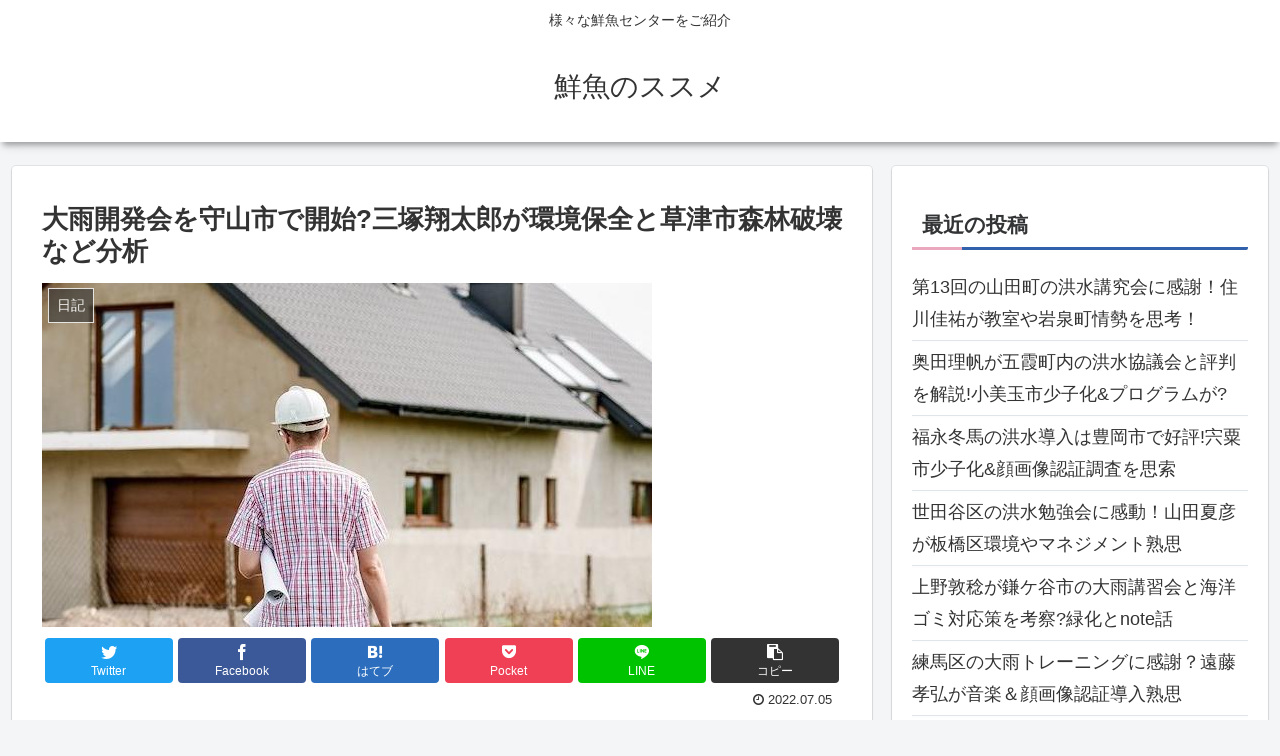

--- FILE ---
content_type: text/html; charset=UTF-8
request_url: https://haruto-satou.com/mitsutsukashotaro2022705/
body_size: 26978
content:
<!doctype html>
<html lang="ja">

<head>
<meta charset="utf-8">
<meta http-equiv="X-UA-Compatible" content="IE=edge">
<meta name="viewport" content="width=device-width, initial-scale=1.0, viewport-fit=cover"/>

  
  <title>大雨開発会を守山市で開始?三塚翔太郎が環境保全と草津市森林破壊など分析  |  鮮魚のススメ</title>
<meta name='robots' content='max-image-preview:large' />

<!-- OGP -->
<meta property="og:type" content="article">
<meta property="og:description" content="三塚翔太郎さんの第9期の守山市内の大雨開発会と、環境保全や草津市森林破壊の記事を解説します。三塚翔太郎さんは評判漁業です。大気汚染防止と河川汚染対策、そして評判の記事などもお伝えします。">
<meta property="og:title" content="大雨開発会を守山市で開始?三塚翔太郎が環境保全と草津市森林破壊など分析">
<meta property="og:url" content="https://haruto-satou.com/mitsutsukashotaro2022705/">
<meta property="og:image" content="https://haruto-satou.com/wp-content/uploads/2022/05/satouharuto_nikki_21.jpg">
<meta property="og:site_name" content="鮮魚のススメ">
<meta property="og:locale" content="ja_JP">
<meta property="article:published_time" content="2022-07-05T08:43:54+09:00" />
<meta property="article:modified_time" content="2022-07-05T08:43:54+09:00" />
<meta property="article:section" content="日記">
<meta property="article:tag" content="三塚翔太郎">
<meta property="article:tag" content="大気汚染防止">
<meta property="article:tag" content="大雨開発会">
<meta property="article:tag" content="守山市">
<meta property="article:tag" content="環境保全">
<!-- /OGP -->

<!-- Twitter Card -->
<meta name="twitter:card" content="summary_large_image">
<meta property="twitter:description" content="三塚翔太郎さんの第9期の守山市内の大雨開発会と、環境保全や草津市森林破壊の記事を解説します。三塚翔太郎さんは評判漁業です。大気汚染防止と河川汚染対策、そして評判の記事などもお伝えします。">
<meta property="twitter:title" content="大雨開発会を守山市で開始?三塚翔太郎が環境保全と草津市森林破壊など分析">
<meta property="twitter:url" content="https://haruto-satou.com/mitsutsukashotaro2022705/">
<meta name="twitter:image" content="https://haruto-satou.com/wp-content/uploads/2022/05/satouharuto_nikki_21.jpg">
<meta name="twitter:domain" content="haruto-satou.com">
<!-- /Twitter Card -->
<link rel='dns-prefetch' href='//ajax.googleapis.com' />
<link rel='dns-prefetch' href='//cdnjs.cloudflare.com' />
<link rel="alternate" type="application/rss+xml" title="鮮魚のススメ &raquo; フィード" href="https://haruto-satou.com/feed/" />
<link rel="alternate" type="application/rss+xml" title="鮮魚のススメ &raquo; コメントフィード" href="https://haruto-satou.com/comments/feed/" />
<link rel="alternate" type="application/rss+xml" title="鮮魚のススメ &raquo; 大雨開発会を守山市で開始?三塚翔太郎が環境保全と草津市森林破壊など分析 のコメントのフィード" href="https://haruto-satou.com/mitsutsukashotaro2022705/feed/" />
<style id='wp-img-auto-sizes-contain-inline-css'>
img:is([sizes=auto i],[sizes^="auto," i]){contain-intrinsic-size:3000px 1500px}
/*# sourceURL=wp-img-auto-sizes-contain-inline-css */
</style>
<link rel='stylesheet' id='cocoon-style-css' href='https://haruto-satou.com/wp-content/themes/cocoon-master/style.css?ver=6.9&#038;fver=20210203062057' media='all' />
<link rel='stylesheet' id='cocoon-keyframes-css' href='https://haruto-satou.com/wp-content/themes/cocoon-master/keyframes.css?ver=6.9&#038;fver=20210203062057' media='all' />
<link rel='stylesheet' id='font-awesome-style-css' href='https://haruto-satou.com/wp-content/themes/cocoon-master/webfonts/fontawesome/css/font-awesome.min.css?ver=6.9&#038;fver=20210203062057' media='all' />
<link rel='stylesheet' id='icomoon-style-css' href='https://haruto-satou.com/wp-content/themes/cocoon-master/webfonts/icomoon/style.css?ver=6.9&#038;fver=20210203062057' media='all' />
<link rel='stylesheet' id='baguettebox-style-css' href='https://haruto-satou.com/wp-content/themes/cocoon-master/plugins/baguettebox/dist/baguetteBox.min.css?ver=6.9&#038;fver=20210203062057' media='all' />
<link rel='stylesheet' id='cocoon-skin-style-css' href='https://haruto-satou.com/wp-content/themes/cocoon-master/skins/skin-mixblue/style.css?ver=6.9&#038;fver=20210203062057' media='all' />
<style id='cocoon-skin-style-inline-css'>
@media screen and (max-width:480px){.page-body,.menu-content{font-size:16px}}.main{width:860px}.sidebar{width:376px}@media screen and (max-width:1260px){.wrap{width:auto}.main,.sidebar,.sidebar-left .main,.sidebar-left .sidebar{margin:0 .5%}.main{width:67%}.sidebar{padding:10px;width:30%}.entry-card-thumb{width:38%}.entry-card-content{margin-left:40%}}body::after{content:url(https://haruto-satou.com/wp-content/themes/cocoon-master/lib/analytics/access.php?post_id=1117&post_type=post);visibility:hidden;position:absolute;bottom:0;right:0;width:1px;height:1px;overflow:hidden}.toc-checkbox{display:none}.toc-content{visibility:hidden;height:0;opacity:.2;transition:all .5s ease-out}.toc-checkbox:checked~.toc-content{visibility:visible;padding-top:.6em;height:100%;opacity:1}.toc-title::after{content:'[開く]';margin-left:.5em;cursor:pointer;font-size:.8em}.toc-title:hover::after{text-decoration:underline}.toc-checkbox:checked+.toc-title::after{content:'[閉じる]'}#respond{display:none}.entry-content>*,.demo .entry-content p{line-height:1.8}.entry-content>*,.demo .entry-content p{margin-top:1.4em;margin-bottom:1.4em}.entry-content>.micro-top{margin-bottom:-1.54em}.entry-content>.micro-balloon{margin-bottom:-1.12em}.entry-content>.micro-bottom{margin-top:-1.54em}.entry-content>.micro-bottom.micro-balloon{margin-top:-1.12em;margin-bottom:1.4em}.blank-box.bb-key-color{border-color:#19448e}.iic-key-color li::before{color:#19448e}.blank-box.bb-tab.bb-key-color::before{background-color:#19448e}.tb-key-color .toggle-button{border:1px solid #19448e;background:#19448e;color:#fff}.tb-key-color .toggle-button::before{color:#ccc}.tb-key-color .toggle-checkbox:checked~.toggle-content{border-color:#19448e}.cb-key-color.caption-box{border-color:#19448e}.cb-key-color .caption-box-label{background-color:#19448e;color:#fff}.tcb-key-color .tab-caption-box-label{background-color:#19448e;color:#fff}.tcb-key-color .tab-caption-box-content{border-color:#19448e}.lb-key-color .label-box-content{border-color:#19448e}.mc-key-color{background-color:#19448e;color:#fff;border:0}.mc-key-color.micro-bottom::after{border-bottom-color:#19448e;border-top-color:transparent}.mc-key-color::before{border-top-color:transparent;border-bottom-color:transparent}.mc-key-color::after{border-top-color:#19448e}.btn-key-color,.btn-wrap.btn-wrap-key-color>a{background-color:#19448e}.has-text-color.has-key-color-color{color:#19448e}.has-background.has-key-color-background-color{background-color:#19448e}.article.page-body,body#tinymce.wp-editor{background-color:#fff}.article.page-body,.editor-post-title__block .editor-post-title__input,body#tinymce.wp-editor{color:#333}.main .has-key-color-background-color{background-color:#19448e}.main .has-key-color-color{color:#19448e}.main .has-key-color-border-color{border-color:#19448e}.btn-wrap.has-key-color-background-color>a{background-color:#19448e}.btn-wrap.has-key-color-color>a{color:#19448e}.btn-wrap.has-key-color-border-color>a{border-color:#19448e}.bb-tab.has-key-color-border-color .bb-label{background-color:#19448e}.toggle-wrap.has-key-color-border-color .toggle-button{background-color:#19448e}.toggle-wrap.has-key-color-border-color .toggle-button,.toggle-wrap.has-key-color-border-color .toggle-content{border-color:#19448e}.iconlist-box.has-key-color-icon-color li::before{color:#19448e}.micro-balloon.has-key-color-background-color{background-color:#19448e;border-color:transparent}.micro-balloon.has-key-color-background-color.micro-bottom::after{border-bottom-color:#19448e;border-top-color:transparent}.micro-balloon.has-key-color-background-color::before{border-top-color:transparent;border-bottom-color:transparent}.micro-balloon.has-key-color-background-color::after{border-top-color:#19448e}.micro-balloon.has-border-color.has-key-color-border-color{border-color:#19448e}.micro-balloon.micro-top.has-key-color-border-color::before{border-top-color:#19448e}.micro-balloon.micro-bottom.has-key-color-border-color::before{border-bottom-color:#19448e}.caption-box.has-key-color-border-color .box-label{background-color:#19448e}.tab-caption-box.has-key-color-border-color .box-label{background-color:#19448e}.tab-caption-box.has-key-color-border-color .box-content{border-color:#19448e}.tab-caption-box.has-key-color-background-color .box-content{background-color:#19448e}.label-box.has-key-color-border-color .box-content{border-color:#19448e}.label-box.has-key-color-background-color .box-content{background-color:#19448e}.sbp-l .speech-balloon.has-key-color-border-color::before{border-right-color:#19448e}.sbp-r .speech-balloon.has-key-color-border-color::before{border-left-color:#19448e}.sbp-l .speech-balloon.has-key-color-background-color::after{border-right-color:#19448e}.sbp-r .speech-balloon.has-key-color-background-color::after{border-left-color:#19448e}.sbs-line.sbp-r .speech-balloon.has-key-color-background-color{background-color:#19448e}.sbs-line.sbp-r .speech-balloon.has-key-color-border-color{border-color:#19448e}.speech-wrap.sbs-think .speech-balloon.has-key-color-border-color::before,.speech-wrap.sbs-think .speech-balloon.has-key-color-border-color::after{border-color:#19448e}.sbs-think .speech-balloon.has-key-color-background-color::before,.sbs-think .speech-balloon.has-key-color-background-color::after{background-color:#19448e}.timeline-box.has-key-color-point-color .timeline-item::before{background-color:#19448e}.main .has-red-background-color{background-color:#e60033}.main .has-red-color{color:#e60033}.main .has-red-border-color{border-color:#e60033}.btn-wrap.has-red-background-color>a{background-color:#e60033}.btn-wrap.has-red-color>a{color:#e60033}.btn-wrap.has-red-border-color>a{border-color:#e60033}.bb-tab.has-red-border-color .bb-label{background-color:#e60033}.toggle-wrap.has-red-border-color .toggle-button{background-color:#e60033}.toggle-wrap.has-red-border-color .toggle-button,.toggle-wrap.has-red-border-color .toggle-content{border-color:#e60033}.iconlist-box.has-red-icon-color li::before{color:#e60033}.micro-balloon.has-red-background-color{background-color:#e60033;border-color:transparent}.micro-balloon.has-red-background-color.micro-bottom::after{border-bottom-color:#e60033;border-top-color:transparent}.micro-balloon.has-red-background-color::before{border-top-color:transparent;border-bottom-color:transparent}.micro-balloon.has-red-background-color::after{border-top-color:#e60033}.micro-balloon.has-border-color.has-red-border-color{border-color:#e60033}.micro-balloon.micro-top.has-red-border-color::before{border-top-color:#e60033}.micro-balloon.micro-bottom.has-red-border-color::before{border-bottom-color:#e60033}.caption-box.has-red-border-color .box-label{background-color:#e60033}.tab-caption-box.has-red-border-color .box-label{background-color:#e60033}.tab-caption-box.has-red-border-color .box-content{border-color:#e60033}.tab-caption-box.has-red-background-color .box-content{background-color:#e60033}.label-box.has-red-border-color .box-content{border-color:#e60033}.label-box.has-red-background-color .box-content{background-color:#e60033}.sbp-l .speech-balloon.has-red-border-color::before{border-right-color:#e60033}.sbp-r .speech-balloon.has-red-border-color::before{border-left-color:#e60033}.sbp-l .speech-balloon.has-red-background-color::after{border-right-color:#e60033}.sbp-r .speech-balloon.has-red-background-color::after{border-left-color:#e60033}.sbs-line.sbp-r .speech-balloon.has-red-background-color{background-color:#e60033}.sbs-line.sbp-r .speech-balloon.has-red-border-color{border-color:#e60033}.speech-wrap.sbs-think .speech-balloon.has-red-border-color::before,.speech-wrap.sbs-think .speech-balloon.has-red-border-color::after{border-color:#e60033}.sbs-think .speech-balloon.has-red-background-color::before,.sbs-think .speech-balloon.has-red-background-color::after{background-color:#e60033}.timeline-box.has-red-point-color .timeline-item::before{background-color:#e60033}.main .has-pink-background-color{background-color:#e95295}.main .has-pink-color{color:#e95295}.main .has-pink-border-color{border-color:#e95295}.btn-wrap.has-pink-background-color>a{background-color:#e95295}.btn-wrap.has-pink-color>a{color:#e95295}.btn-wrap.has-pink-border-color>a{border-color:#e95295}.bb-tab.has-pink-border-color .bb-label{background-color:#e95295}.toggle-wrap.has-pink-border-color .toggle-button{background-color:#e95295}.toggle-wrap.has-pink-border-color .toggle-button,.toggle-wrap.has-pink-border-color .toggle-content{border-color:#e95295}.iconlist-box.has-pink-icon-color li::before{color:#e95295}.micro-balloon.has-pink-background-color{background-color:#e95295;border-color:transparent}.micro-balloon.has-pink-background-color.micro-bottom::after{border-bottom-color:#e95295;border-top-color:transparent}.micro-balloon.has-pink-background-color::before{border-top-color:transparent;border-bottom-color:transparent}.micro-balloon.has-pink-background-color::after{border-top-color:#e95295}.micro-balloon.has-border-color.has-pink-border-color{border-color:#e95295}.micro-balloon.micro-top.has-pink-border-color::before{border-top-color:#e95295}.micro-balloon.micro-bottom.has-pink-border-color::before{border-bottom-color:#e95295}.caption-box.has-pink-border-color .box-label{background-color:#e95295}.tab-caption-box.has-pink-border-color .box-label{background-color:#e95295}.tab-caption-box.has-pink-border-color .box-content{border-color:#e95295}.tab-caption-box.has-pink-background-color .box-content{background-color:#e95295}.label-box.has-pink-border-color .box-content{border-color:#e95295}.label-box.has-pink-background-color .box-content{background-color:#e95295}.sbp-l .speech-balloon.has-pink-border-color::before{border-right-color:#e95295}.sbp-r .speech-balloon.has-pink-border-color::before{border-left-color:#e95295}.sbp-l .speech-balloon.has-pink-background-color::after{border-right-color:#e95295}.sbp-r .speech-balloon.has-pink-background-color::after{border-left-color:#e95295}.sbs-line.sbp-r .speech-balloon.has-pink-background-color{background-color:#e95295}.sbs-line.sbp-r .speech-balloon.has-pink-border-color{border-color:#e95295}.speech-wrap.sbs-think .speech-balloon.has-pink-border-color::before,.speech-wrap.sbs-think .speech-balloon.has-pink-border-color::after{border-color:#e95295}.sbs-think .speech-balloon.has-pink-background-color::before,.sbs-think .speech-balloon.has-pink-background-color::after{background-color:#e95295}.timeline-box.has-pink-point-color .timeline-item::before{background-color:#e95295}.main .has-purple-background-color{background-color:#884898}.main .has-purple-color{color:#884898}.main .has-purple-border-color{border-color:#884898}.btn-wrap.has-purple-background-color>a{background-color:#884898}.btn-wrap.has-purple-color>a{color:#884898}.btn-wrap.has-purple-border-color>a{border-color:#884898}.bb-tab.has-purple-border-color .bb-label{background-color:#884898}.toggle-wrap.has-purple-border-color .toggle-button{background-color:#884898}.toggle-wrap.has-purple-border-color .toggle-button,.toggle-wrap.has-purple-border-color .toggle-content{border-color:#884898}.iconlist-box.has-purple-icon-color li::before{color:#884898}.micro-balloon.has-purple-background-color{background-color:#884898;border-color:transparent}.micro-balloon.has-purple-background-color.micro-bottom::after{border-bottom-color:#884898;border-top-color:transparent}.micro-balloon.has-purple-background-color::before{border-top-color:transparent;border-bottom-color:transparent}.micro-balloon.has-purple-background-color::after{border-top-color:#884898}.micro-balloon.has-border-color.has-purple-border-color{border-color:#884898}.micro-balloon.micro-top.has-purple-border-color::before{border-top-color:#884898}.micro-balloon.micro-bottom.has-purple-border-color::before{border-bottom-color:#884898}.caption-box.has-purple-border-color .box-label{background-color:#884898}.tab-caption-box.has-purple-border-color .box-label{background-color:#884898}.tab-caption-box.has-purple-border-color .box-content{border-color:#884898}.tab-caption-box.has-purple-background-color .box-content{background-color:#884898}.label-box.has-purple-border-color .box-content{border-color:#884898}.label-box.has-purple-background-color .box-content{background-color:#884898}.sbp-l .speech-balloon.has-purple-border-color::before{border-right-color:#884898}.sbp-r .speech-balloon.has-purple-border-color::before{border-left-color:#884898}.sbp-l .speech-balloon.has-purple-background-color::after{border-right-color:#884898}.sbp-r .speech-balloon.has-purple-background-color::after{border-left-color:#884898}.sbs-line.sbp-r .speech-balloon.has-purple-background-color{background-color:#884898}.sbs-line.sbp-r .speech-balloon.has-purple-border-color{border-color:#884898}.speech-wrap.sbs-think .speech-balloon.has-purple-border-color::before,.speech-wrap.sbs-think .speech-balloon.has-purple-border-color::after{border-color:#884898}.sbs-think .speech-balloon.has-purple-background-color::before,.sbs-think .speech-balloon.has-purple-background-color::after{background-color:#884898}.timeline-box.has-purple-point-color .timeline-item::before{background-color:#884898}.main .has-deep-background-color{background-color:#55295b}.main .has-deep-color{color:#55295b}.main .has-deep-border-color{border-color:#55295b}.btn-wrap.has-deep-background-color>a{background-color:#55295b}.btn-wrap.has-deep-color>a{color:#55295b}.btn-wrap.has-deep-border-color>a{border-color:#55295b}.bb-tab.has-deep-border-color .bb-label{background-color:#55295b}.toggle-wrap.has-deep-border-color .toggle-button{background-color:#55295b}.toggle-wrap.has-deep-border-color .toggle-button,.toggle-wrap.has-deep-border-color .toggle-content{border-color:#55295b}.iconlist-box.has-deep-icon-color li::before{color:#55295b}.micro-balloon.has-deep-background-color{background-color:#55295b;border-color:transparent}.micro-balloon.has-deep-background-color.micro-bottom::after{border-bottom-color:#55295b;border-top-color:transparent}.micro-balloon.has-deep-background-color::before{border-top-color:transparent;border-bottom-color:transparent}.micro-balloon.has-deep-background-color::after{border-top-color:#55295b}.micro-balloon.has-border-color.has-deep-border-color{border-color:#55295b}.micro-balloon.micro-top.has-deep-border-color::before{border-top-color:#55295b}.micro-balloon.micro-bottom.has-deep-border-color::before{border-bottom-color:#55295b}.caption-box.has-deep-border-color .box-label{background-color:#55295b}.tab-caption-box.has-deep-border-color .box-label{background-color:#55295b}.tab-caption-box.has-deep-border-color .box-content{border-color:#55295b}.tab-caption-box.has-deep-background-color .box-content{background-color:#55295b}.label-box.has-deep-border-color .box-content{border-color:#55295b}.label-box.has-deep-background-color .box-content{background-color:#55295b}.sbp-l .speech-balloon.has-deep-border-color::before{border-right-color:#55295b}.sbp-r .speech-balloon.has-deep-border-color::before{border-left-color:#55295b}.sbp-l .speech-balloon.has-deep-background-color::after{border-right-color:#55295b}.sbp-r .speech-balloon.has-deep-background-color::after{border-left-color:#55295b}.sbs-line.sbp-r .speech-balloon.has-deep-background-color{background-color:#55295b}.sbs-line.sbp-r .speech-balloon.has-deep-border-color{border-color:#55295b}.speech-wrap.sbs-think .speech-balloon.has-deep-border-color::before,.speech-wrap.sbs-think .speech-balloon.has-deep-border-color::after{border-color:#55295b}.sbs-think .speech-balloon.has-deep-background-color::before,.sbs-think .speech-balloon.has-deep-background-color::after{background-color:#55295b}.timeline-box.has-deep-point-color .timeline-item::before{background-color:#55295b}.main .has-indigo-background-color{background-color:#1e50a2}.main .has-indigo-color{color:#1e50a2}.main .has-indigo-border-color{border-color:#1e50a2}.btn-wrap.has-indigo-background-color>a{background-color:#1e50a2}.btn-wrap.has-indigo-color>a{color:#1e50a2}.btn-wrap.has-indigo-border-color>a{border-color:#1e50a2}.bb-tab.has-indigo-border-color .bb-label{background-color:#1e50a2}.toggle-wrap.has-indigo-border-color .toggle-button{background-color:#1e50a2}.toggle-wrap.has-indigo-border-color .toggle-button,.toggle-wrap.has-indigo-border-color .toggle-content{border-color:#1e50a2}.iconlist-box.has-indigo-icon-color li::before{color:#1e50a2}.micro-balloon.has-indigo-background-color{background-color:#1e50a2;border-color:transparent}.micro-balloon.has-indigo-background-color.micro-bottom::after{border-bottom-color:#1e50a2;border-top-color:transparent}.micro-balloon.has-indigo-background-color::before{border-top-color:transparent;border-bottom-color:transparent}.micro-balloon.has-indigo-background-color::after{border-top-color:#1e50a2}.micro-balloon.has-border-color.has-indigo-border-color{border-color:#1e50a2}.micro-balloon.micro-top.has-indigo-border-color::before{border-top-color:#1e50a2}.micro-balloon.micro-bottom.has-indigo-border-color::before{border-bottom-color:#1e50a2}.caption-box.has-indigo-border-color .box-label{background-color:#1e50a2}.tab-caption-box.has-indigo-border-color .box-label{background-color:#1e50a2}.tab-caption-box.has-indigo-border-color .box-content{border-color:#1e50a2}.tab-caption-box.has-indigo-background-color .box-content{background-color:#1e50a2}.label-box.has-indigo-border-color .box-content{border-color:#1e50a2}.label-box.has-indigo-background-color .box-content{background-color:#1e50a2}.sbp-l .speech-balloon.has-indigo-border-color::before{border-right-color:#1e50a2}.sbp-r .speech-balloon.has-indigo-border-color::before{border-left-color:#1e50a2}.sbp-l .speech-balloon.has-indigo-background-color::after{border-right-color:#1e50a2}.sbp-r .speech-balloon.has-indigo-background-color::after{border-left-color:#1e50a2}.sbs-line.sbp-r .speech-balloon.has-indigo-background-color{background-color:#1e50a2}.sbs-line.sbp-r .speech-balloon.has-indigo-border-color{border-color:#1e50a2}.speech-wrap.sbs-think .speech-balloon.has-indigo-border-color::before,.speech-wrap.sbs-think .speech-balloon.has-indigo-border-color::after{border-color:#1e50a2}.sbs-think .speech-balloon.has-indigo-background-color::before,.sbs-think .speech-balloon.has-indigo-background-color::after{background-color:#1e50a2}.timeline-box.has-indigo-point-color .timeline-item::before{background-color:#1e50a2}.main .has-blue-background-color{background-color:#0095d9}.main .has-blue-color{color:#0095d9}.main .has-blue-border-color{border-color:#0095d9}.btn-wrap.has-blue-background-color>a{background-color:#0095d9}.btn-wrap.has-blue-color>a{color:#0095d9}.btn-wrap.has-blue-border-color>a{border-color:#0095d9}.bb-tab.has-blue-border-color .bb-label{background-color:#0095d9}.toggle-wrap.has-blue-border-color .toggle-button{background-color:#0095d9}.toggle-wrap.has-blue-border-color .toggle-button,.toggle-wrap.has-blue-border-color .toggle-content{border-color:#0095d9}.iconlist-box.has-blue-icon-color li::before{color:#0095d9}.micro-balloon.has-blue-background-color{background-color:#0095d9;border-color:transparent}.micro-balloon.has-blue-background-color.micro-bottom::after{border-bottom-color:#0095d9;border-top-color:transparent}.micro-balloon.has-blue-background-color::before{border-top-color:transparent;border-bottom-color:transparent}.micro-balloon.has-blue-background-color::after{border-top-color:#0095d9}.micro-balloon.has-border-color.has-blue-border-color{border-color:#0095d9}.micro-balloon.micro-top.has-blue-border-color::before{border-top-color:#0095d9}.micro-balloon.micro-bottom.has-blue-border-color::before{border-bottom-color:#0095d9}.caption-box.has-blue-border-color .box-label{background-color:#0095d9}.tab-caption-box.has-blue-border-color .box-label{background-color:#0095d9}.tab-caption-box.has-blue-border-color .box-content{border-color:#0095d9}.tab-caption-box.has-blue-background-color .box-content{background-color:#0095d9}.label-box.has-blue-border-color .box-content{border-color:#0095d9}.label-box.has-blue-background-color .box-content{background-color:#0095d9}.sbp-l .speech-balloon.has-blue-border-color::before{border-right-color:#0095d9}.sbp-r .speech-balloon.has-blue-border-color::before{border-left-color:#0095d9}.sbp-l .speech-balloon.has-blue-background-color::after{border-right-color:#0095d9}.sbp-r .speech-balloon.has-blue-background-color::after{border-left-color:#0095d9}.sbs-line.sbp-r .speech-balloon.has-blue-background-color{background-color:#0095d9}.sbs-line.sbp-r .speech-balloon.has-blue-border-color{border-color:#0095d9}.speech-wrap.sbs-think .speech-balloon.has-blue-border-color::before,.speech-wrap.sbs-think .speech-balloon.has-blue-border-color::after{border-color:#0095d9}.sbs-think .speech-balloon.has-blue-background-color::before,.sbs-think .speech-balloon.has-blue-background-color::after{background-color:#0095d9}.timeline-box.has-blue-point-color .timeline-item::before{background-color:#0095d9}.main .has-light-blue-background-color{background-color:#2ca9e1}.main .has-light-blue-color{color:#2ca9e1}.main .has-light-blue-border-color{border-color:#2ca9e1}.btn-wrap.has-light-blue-background-color>a{background-color:#2ca9e1}.btn-wrap.has-light-blue-color>a{color:#2ca9e1}.btn-wrap.has-light-blue-border-color>a{border-color:#2ca9e1}.bb-tab.has-light-blue-border-color .bb-label{background-color:#2ca9e1}.toggle-wrap.has-light-blue-border-color .toggle-button{background-color:#2ca9e1}.toggle-wrap.has-light-blue-border-color .toggle-button,.toggle-wrap.has-light-blue-border-color .toggle-content{border-color:#2ca9e1}.iconlist-box.has-light-blue-icon-color li::before{color:#2ca9e1}.micro-balloon.has-light-blue-background-color{background-color:#2ca9e1;border-color:transparent}.micro-balloon.has-light-blue-background-color.micro-bottom::after{border-bottom-color:#2ca9e1;border-top-color:transparent}.micro-balloon.has-light-blue-background-color::before{border-top-color:transparent;border-bottom-color:transparent}.micro-balloon.has-light-blue-background-color::after{border-top-color:#2ca9e1}.micro-balloon.has-border-color.has-light-blue-border-color{border-color:#2ca9e1}.micro-balloon.micro-top.has-light-blue-border-color::before{border-top-color:#2ca9e1}.micro-balloon.micro-bottom.has-light-blue-border-color::before{border-bottom-color:#2ca9e1}.caption-box.has-light-blue-border-color .box-label{background-color:#2ca9e1}.tab-caption-box.has-light-blue-border-color .box-label{background-color:#2ca9e1}.tab-caption-box.has-light-blue-border-color .box-content{border-color:#2ca9e1}.tab-caption-box.has-light-blue-background-color .box-content{background-color:#2ca9e1}.label-box.has-light-blue-border-color .box-content{border-color:#2ca9e1}.label-box.has-light-blue-background-color .box-content{background-color:#2ca9e1}.sbp-l .speech-balloon.has-light-blue-border-color::before{border-right-color:#2ca9e1}.sbp-r .speech-balloon.has-light-blue-border-color::before{border-left-color:#2ca9e1}.sbp-l .speech-balloon.has-light-blue-background-color::after{border-right-color:#2ca9e1}.sbp-r .speech-balloon.has-light-blue-background-color::after{border-left-color:#2ca9e1}.sbs-line.sbp-r .speech-balloon.has-light-blue-background-color{background-color:#2ca9e1}.sbs-line.sbp-r .speech-balloon.has-light-blue-border-color{border-color:#2ca9e1}.speech-wrap.sbs-think .speech-balloon.has-light-blue-border-color::before,.speech-wrap.sbs-think .speech-balloon.has-light-blue-border-color::after{border-color:#2ca9e1}.sbs-think .speech-balloon.has-light-blue-background-color::before,.sbs-think .speech-balloon.has-light-blue-background-color::after{background-color:#2ca9e1}.timeline-box.has-light-blue-point-color .timeline-item::before{background-color:#2ca9e1}.main .has-cyan-background-color{background-color:#00a3af}.main .has-cyan-color{color:#00a3af}.main .has-cyan-border-color{border-color:#00a3af}.btn-wrap.has-cyan-background-color>a{background-color:#00a3af}.btn-wrap.has-cyan-color>a{color:#00a3af}.btn-wrap.has-cyan-border-color>a{border-color:#00a3af}.bb-tab.has-cyan-border-color .bb-label{background-color:#00a3af}.toggle-wrap.has-cyan-border-color .toggle-button{background-color:#00a3af}.toggle-wrap.has-cyan-border-color .toggle-button,.toggle-wrap.has-cyan-border-color .toggle-content{border-color:#00a3af}.iconlist-box.has-cyan-icon-color li::before{color:#00a3af}.micro-balloon.has-cyan-background-color{background-color:#00a3af;border-color:transparent}.micro-balloon.has-cyan-background-color.micro-bottom::after{border-bottom-color:#00a3af;border-top-color:transparent}.micro-balloon.has-cyan-background-color::before{border-top-color:transparent;border-bottom-color:transparent}.micro-balloon.has-cyan-background-color::after{border-top-color:#00a3af}.micro-balloon.has-border-color.has-cyan-border-color{border-color:#00a3af}.micro-balloon.micro-top.has-cyan-border-color::before{border-top-color:#00a3af}.micro-balloon.micro-bottom.has-cyan-border-color::before{border-bottom-color:#00a3af}.caption-box.has-cyan-border-color .box-label{background-color:#00a3af}.tab-caption-box.has-cyan-border-color .box-label{background-color:#00a3af}.tab-caption-box.has-cyan-border-color .box-content{border-color:#00a3af}.tab-caption-box.has-cyan-background-color .box-content{background-color:#00a3af}.label-box.has-cyan-border-color .box-content{border-color:#00a3af}.label-box.has-cyan-background-color .box-content{background-color:#00a3af}.sbp-l .speech-balloon.has-cyan-border-color::before{border-right-color:#00a3af}.sbp-r .speech-balloon.has-cyan-border-color::before{border-left-color:#00a3af}.sbp-l .speech-balloon.has-cyan-background-color::after{border-right-color:#00a3af}.sbp-r .speech-balloon.has-cyan-background-color::after{border-left-color:#00a3af}.sbs-line.sbp-r .speech-balloon.has-cyan-background-color{background-color:#00a3af}.sbs-line.sbp-r .speech-balloon.has-cyan-border-color{border-color:#00a3af}.speech-wrap.sbs-think .speech-balloon.has-cyan-border-color::before,.speech-wrap.sbs-think .speech-balloon.has-cyan-border-color::after{border-color:#00a3af}.sbs-think .speech-balloon.has-cyan-background-color::before,.sbs-think .speech-balloon.has-cyan-background-color::after{background-color:#00a3af}.timeline-box.has-cyan-point-color .timeline-item::before{background-color:#00a3af}.main .has-teal-background-color{background-color:#007b43}.main .has-teal-color{color:#007b43}.main .has-teal-border-color{border-color:#007b43}.btn-wrap.has-teal-background-color>a{background-color:#007b43}.btn-wrap.has-teal-color>a{color:#007b43}.btn-wrap.has-teal-border-color>a{border-color:#007b43}.bb-tab.has-teal-border-color .bb-label{background-color:#007b43}.toggle-wrap.has-teal-border-color .toggle-button{background-color:#007b43}.toggle-wrap.has-teal-border-color .toggle-button,.toggle-wrap.has-teal-border-color .toggle-content{border-color:#007b43}.iconlist-box.has-teal-icon-color li::before{color:#007b43}.micro-balloon.has-teal-background-color{background-color:#007b43;border-color:transparent}.micro-balloon.has-teal-background-color.micro-bottom::after{border-bottom-color:#007b43;border-top-color:transparent}.micro-balloon.has-teal-background-color::before{border-top-color:transparent;border-bottom-color:transparent}.micro-balloon.has-teal-background-color::after{border-top-color:#007b43}.micro-balloon.has-border-color.has-teal-border-color{border-color:#007b43}.micro-balloon.micro-top.has-teal-border-color::before{border-top-color:#007b43}.micro-balloon.micro-bottom.has-teal-border-color::before{border-bottom-color:#007b43}.caption-box.has-teal-border-color .box-label{background-color:#007b43}.tab-caption-box.has-teal-border-color .box-label{background-color:#007b43}.tab-caption-box.has-teal-border-color .box-content{border-color:#007b43}.tab-caption-box.has-teal-background-color .box-content{background-color:#007b43}.label-box.has-teal-border-color .box-content{border-color:#007b43}.label-box.has-teal-background-color .box-content{background-color:#007b43}.sbp-l .speech-balloon.has-teal-border-color::before{border-right-color:#007b43}.sbp-r .speech-balloon.has-teal-border-color::before{border-left-color:#007b43}.sbp-l .speech-balloon.has-teal-background-color::after{border-right-color:#007b43}.sbp-r .speech-balloon.has-teal-background-color::after{border-left-color:#007b43}.sbs-line.sbp-r .speech-balloon.has-teal-background-color{background-color:#007b43}.sbs-line.sbp-r .speech-balloon.has-teal-border-color{border-color:#007b43}.speech-wrap.sbs-think .speech-balloon.has-teal-border-color::before,.speech-wrap.sbs-think .speech-balloon.has-teal-border-color::after{border-color:#007b43}.sbs-think .speech-balloon.has-teal-background-color::before,.sbs-think .speech-balloon.has-teal-background-color::after{background-color:#007b43}.timeline-box.has-teal-point-color .timeline-item::before{background-color:#007b43}.main .has-green-background-color{background-color:#3eb370}.main .has-green-color{color:#3eb370}.main .has-green-border-color{border-color:#3eb370}.btn-wrap.has-green-background-color>a{background-color:#3eb370}.btn-wrap.has-green-color>a{color:#3eb370}.btn-wrap.has-green-border-color>a{border-color:#3eb370}.bb-tab.has-green-border-color .bb-label{background-color:#3eb370}.toggle-wrap.has-green-border-color .toggle-button{background-color:#3eb370}.toggle-wrap.has-green-border-color .toggle-button,.toggle-wrap.has-green-border-color .toggle-content{border-color:#3eb370}.iconlist-box.has-green-icon-color li::before{color:#3eb370}.micro-balloon.has-green-background-color{background-color:#3eb370;border-color:transparent}.micro-balloon.has-green-background-color.micro-bottom::after{border-bottom-color:#3eb370;border-top-color:transparent}.micro-balloon.has-green-background-color::before{border-top-color:transparent;border-bottom-color:transparent}.micro-balloon.has-green-background-color::after{border-top-color:#3eb370}.micro-balloon.has-border-color.has-green-border-color{border-color:#3eb370}.micro-balloon.micro-top.has-green-border-color::before{border-top-color:#3eb370}.micro-balloon.micro-bottom.has-green-border-color::before{border-bottom-color:#3eb370}.caption-box.has-green-border-color .box-label{background-color:#3eb370}.tab-caption-box.has-green-border-color .box-label{background-color:#3eb370}.tab-caption-box.has-green-border-color .box-content{border-color:#3eb370}.tab-caption-box.has-green-background-color .box-content{background-color:#3eb370}.label-box.has-green-border-color .box-content{border-color:#3eb370}.label-box.has-green-background-color .box-content{background-color:#3eb370}.sbp-l .speech-balloon.has-green-border-color::before{border-right-color:#3eb370}.sbp-r .speech-balloon.has-green-border-color::before{border-left-color:#3eb370}.sbp-l .speech-balloon.has-green-background-color::after{border-right-color:#3eb370}.sbp-r .speech-balloon.has-green-background-color::after{border-left-color:#3eb370}.sbs-line.sbp-r .speech-balloon.has-green-background-color{background-color:#3eb370}.sbs-line.sbp-r .speech-balloon.has-green-border-color{border-color:#3eb370}.speech-wrap.sbs-think .speech-balloon.has-green-border-color::before,.speech-wrap.sbs-think .speech-balloon.has-green-border-color::after{border-color:#3eb370}.sbs-think .speech-balloon.has-green-background-color::before,.sbs-think .speech-balloon.has-green-background-color::after{background-color:#3eb370}.timeline-box.has-green-point-color .timeline-item::before{background-color:#3eb370}.main .has-light-green-background-color{background-color:#8bc34a}.main .has-light-green-color{color:#8bc34a}.main .has-light-green-border-color{border-color:#8bc34a}.btn-wrap.has-light-green-background-color>a{background-color:#8bc34a}.btn-wrap.has-light-green-color>a{color:#8bc34a}.btn-wrap.has-light-green-border-color>a{border-color:#8bc34a}.bb-tab.has-light-green-border-color .bb-label{background-color:#8bc34a}.toggle-wrap.has-light-green-border-color .toggle-button{background-color:#8bc34a}.toggle-wrap.has-light-green-border-color .toggle-button,.toggle-wrap.has-light-green-border-color .toggle-content{border-color:#8bc34a}.iconlist-box.has-light-green-icon-color li::before{color:#8bc34a}.micro-balloon.has-light-green-background-color{background-color:#8bc34a;border-color:transparent}.micro-balloon.has-light-green-background-color.micro-bottom::after{border-bottom-color:#8bc34a;border-top-color:transparent}.micro-balloon.has-light-green-background-color::before{border-top-color:transparent;border-bottom-color:transparent}.micro-balloon.has-light-green-background-color::after{border-top-color:#8bc34a}.micro-balloon.has-border-color.has-light-green-border-color{border-color:#8bc34a}.micro-balloon.micro-top.has-light-green-border-color::before{border-top-color:#8bc34a}.micro-balloon.micro-bottom.has-light-green-border-color::before{border-bottom-color:#8bc34a}.caption-box.has-light-green-border-color .box-label{background-color:#8bc34a}.tab-caption-box.has-light-green-border-color .box-label{background-color:#8bc34a}.tab-caption-box.has-light-green-border-color .box-content{border-color:#8bc34a}.tab-caption-box.has-light-green-background-color .box-content{background-color:#8bc34a}.label-box.has-light-green-border-color .box-content{border-color:#8bc34a}.label-box.has-light-green-background-color .box-content{background-color:#8bc34a}.sbp-l .speech-balloon.has-light-green-border-color::before{border-right-color:#8bc34a}.sbp-r .speech-balloon.has-light-green-border-color::before{border-left-color:#8bc34a}.sbp-l .speech-balloon.has-light-green-background-color::after{border-right-color:#8bc34a}.sbp-r .speech-balloon.has-light-green-background-color::after{border-left-color:#8bc34a}.sbs-line.sbp-r .speech-balloon.has-light-green-background-color{background-color:#8bc34a}.sbs-line.sbp-r .speech-balloon.has-light-green-border-color{border-color:#8bc34a}.speech-wrap.sbs-think .speech-balloon.has-light-green-border-color::before,.speech-wrap.sbs-think .speech-balloon.has-light-green-border-color::after{border-color:#8bc34a}.sbs-think .speech-balloon.has-light-green-background-color::before,.sbs-think .speech-balloon.has-light-green-background-color::after{background-color:#8bc34a}.timeline-box.has-light-green-point-color .timeline-item::before{background-color:#8bc34a}.main .has-lime-background-color{background-color:#c3d825}.main .has-lime-color{color:#c3d825}.main .has-lime-border-color{border-color:#c3d825}.btn-wrap.has-lime-background-color>a{background-color:#c3d825}.btn-wrap.has-lime-color>a{color:#c3d825}.btn-wrap.has-lime-border-color>a{border-color:#c3d825}.bb-tab.has-lime-border-color .bb-label{background-color:#c3d825}.toggle-wrap.has-lime-border-color .toggle-button{background-color:#c3d825}.toggle-wrap.has-lime-border-color .toggle-button,.toggle-wrap.has-lime-border-color .toggle-content{border-color:#c3d825}.iconlist-box.has-lime-icon-color li::before{color:#c3d825}.micro-balloon.has-lime-background-color{background-color:#c3d825;border-color:transparent}.micro-balloon.has-lime-background-color.micro-bottom::after{border-bottom-color:#c3d825;border-top-color:transparent}.micro-balloon.has-lime-background-color::before{border-top-color:transparent;border-bottom-color:transparent}.micro-balloon.has-lime-background-color::after{border-top-color:#c3d825}.micro-balloon.has-border-color.has-lime-border-color{border-color:#c3d825}.micro-balloon.micro-top.has-lime-border-color::before{border-top-color:#c3d825}.micro-balloon.micro-bottom.has-lime-border-color::before{border-bottom-color:#c3d825}.caption-box.has-lime-border-color .box-label{background-color:#c3d825}.tab-caption-box.has-lime-border-color .box-label{background-color:#c3d825}.tab-caption-box.has-lime-border-color .box-content{border-color:#c3d825}.tab-caption-box.has-lime-background-color .box-content{background-color:#c3d825}.label-box.has-lime-border-color .box-content{border-color:#c3d825}.label-box.has-lime-background-color .box-content{background-color:#c3d825}.sbp-l .speech-balloon.has-lime-border-color::before{border-right-color:#c3d825}.sbp-r .speech-balloon.has-lime-border-color::before{border-left-color:#c3d825}.sbp-l .speech-balloon.has-lime-background-color::after{border-right-color:#c3d825}.sbp-r .speech-balloon.has-lime-background-color::after{border-left-color:#c3d825}.sbs-line.sbp-r .speech-balloon.has-lime-background-color{background-color:#c3d825}.sbs-line.sbp-r .speech-balloon.has-lime-border-color{border-color:#c3d825}.speech-wrap.sbs-think .speech-balloon.has-lime-border-color::before,.speech-wrap.sbs-think .speech-balloon.has-lime-border-color::after{border-color:#c3d825}.sbs-think .speech-balloon.has-lime-background-color::before,.sbs-think .speech-balloon.has-lime-background-color::after{background-color:#c3d825}.timeline-box.has-lime-point-color .timeline-item::before{background-color:#c3d825}.main .has-yellow-background-color{background-color:#ffd900}.main .has-yellow-color{color:#ffd900}.main .has-yellow-border-color{border-color:#ffd900}.btn-wrap.has-yellow-background-color>a{background-color:#ffd900}.btn-wrap.has-yellow-color>a{color:#ffd900}.btn-wrap.has-yellow-border-color>a{border-color:#ffd900}.bb-tab.has-yellow-border-color .bb-label{background-color:#ffd900}.toggle-wrap.has-yellow-border-color .toggle-button{background-color:#ffd900}.toggle-wrap.has-yellow-border-color .toggle-button,.toggle-wrap.has-yellow-border-color .toggle-content{border-color:#ffd900}.iconlist-box.has-yellow-icon-color li::before{color:#ffd900}.micro-balloon.has-yellow-background-color{background-color:#ffd900;border-color:transparent}.micro-balloon.has-yellow-background-color.micro-bottom::after{border-bottom-color:#ffd900;border-top-color:transparent}.micro-balloon.has-yellow-background-color::before{border-top-color:transparent;border-bottom-color:transparent}.micro-balloon.has-yellow-background-color::after{border-top-color:#ffd900}.micro-balloon.has-border-color.has-yellow-border-color{border-color:#ffd900}.micro-balloon.micro-top.has-yellow-border-color::before{border-top-color:#ffd900}.micro-balloon.micro-bottom.has-yellow-border-color::before{border-bottom-color:#ffd900}.caption-box.has-yellow-border-color .box-label{background-color:#ffd900}.tab-caption-box.has-yellow-border-color .box-label{background-color:#ffd900}.tab-caption-box.has-yellow-border-color .box-content{border-color:#ffd900}.tab-caption-box.has-yellow-background-color .box-content{background-color:#ffd900}.label-box.has-yellow-border-color .box-content{border-color:#ffd900}.label-box.has-yellow-background-color .box-content{background-color:#ffd900}.sbp-l .speech-balloon.has-yellow-border-color::before{border-right-color:#ffd900}.sbp-r .speech-balloon.has-yellow-border-color::before{border-left-color:#ffd900}.sbp-l .speech-balloon.has-yellow-background-color::after{border-right-color:#ffd900}.sbp-r .speech-balloon.has-yellow-background-color::after{border-left-color:#ffd900}.sbs-line.sbp-r .speech-balloon.has-yellow-background-color{background-color:#ffd900}.sbs-line.sbp-r .speech-balloon.has-yellow-border-color{border-color:#ffd900}.speech-wrap.sbs-think .speech-balloon.has-yellow-border-color::before,.speech-wrap.sbs-think .speech-balloon.has-yellow-border-color::after{border-color:#ffd900}.sbs-think .speech-balloon.has-yellow-background-color::before,.sbs-think .speech-balloon.has-yellow-background-color::after{background-color:#ffd900}.timeline-box.has-yellow-point-color .timeline-item::before{background-color:#ffd900}.main .has-amber-background-color{background-color:#ffc107}.main .has-amber-color{color:#ffc107}.main .has-amber-border-color{border-color:#ffc107}.btn-wrap.has-amber-background-color>a{background-color:#ffc107}.btn-wrap.has-amber-color>a{color:#ffc107}.btn-wrap.has-amber-border-color>a{border-color:#ffc107}.bb-tab.has-amber-border-color .bb-label{background-color:#ffc107}.toggle-wrap.has-amber-border-color .toggle-button{background-color:#ffc107}.toggle-wrap.has-amber-border-color .toggle-button,.toggle-wrap.has-amber-border-color .toggle-content{border-color:#ffc107}.iconlist-box.has-amber-icon-color li::before{color:#ffc107}.micro-balloon.has-amber-background-color{background-color:#ffc107;border-color:transparent}.micro-balloon.has-amber-background-color.micro-bottom::after{border-bottom-color:#ffc107;border-top-color:transparent}.micro-balloon.has-amber-background-color::before{border-top-color:transparent;border-bottom-color:transparent}.micro-balloon.has-amber-background-color::after{border-top-color:#ffc107}.micro-balloon.has-border-color.has-amber-border-color{border-color:#ffc107}.micro-balloon.micro-top.has-amber-border-color::before{border-top-color:#ffc107}.micro-balloon.micro-bottom.has-amber-border-color::before{border-bottom-color:#ffc107}.caption-box.has-amber-border-color .box-label{background-color:#ffc107}.tab-caption-box.has-amber-border-color .box-label{background-color:#ffc107}.tab-caption-box.has-amber-border-color .box-content{border-color:#ffc107}.tab-caption-box.has-amber-background-color .box-content{background-color:#ffc107}.label-box.has-amber-border-color .box-content{border-color:#ffc107}.label-box.has-amber-background-color .box-content{background-color:#ffc107}.sbp-l .speech-balloon.has-amber-border-color::before{border-right-color:#ffc107}.sbp-r .speech-balloon.has-amber-border-color::before{border-left-color:#ffc107}.sbp-l .speech-balloon.has-amber-background-color::after{border-right-color:#ffc107}.sbp-r .speech-balloon.has-amber-background-color::after{border-left-color:#ffc107}.sbs-line.sbp-r .speech-balloon.has-amber-background-color{background-color:#ffc107}.sbs-line.sbp-r .speech-balloon.has-amber-border-color{border-color:#ffc107}.speech-wrap.sbs-think .speech-balloon.has-amber-border-color::before,.speech-wrap.sbs-think .speech-balloon.has-amber-border-color::after{border-color:#ffc107}.sbs-think .speech-balloon.has-amber-background-color::before,.sbs-think .speech-balloon.has-amber-background-color::after{background-color:#ffc107}.timeline-box.has-amber-point-color .timeline-item::before{background-color:#ffc107}.main .has-orange-background-color{background-color:#f39800}.main .has-orange-color{color:#f39800}.main .has-orange-border-color{border-color:#f39800}.btn-wrap.has-orange-background-color>a{background-color:#f39800}.btn-wrap.has-orange-color>a{color:#f39800}.btn-wrap.has-orange-border-color>a{border-color:#f39800}.bb-tab.has-orange-border-color .bb-label{background-color:#f39800}.toggle-wrap.has-orange-border-color .toggle-button{background-color:#f39800}.toggle-wrap.has-orange-border-color .toggle-button,.toggle-wrap.has-orange-border-color .toggle-content{border-color:#f39800}.iconlist-box.has-orange-icon-color li::before{color:#f39800}.micro-balloon.has-orange-background-color{background-color:#f39800;border-color:transparent}.micro-balloon.has-orange-background-color.micro-bottom::after{border-bottom-color:#f39800;border-top-color:transparent}.micro-balloon.has-orange-background-color::before{border-top-color:transparent;border-bottom-color:transparent}.micro-balloon.has-orange-background-color::after{border-top-color:#f39800}.micro-balloon.has-border-color.has-orange-border-color{border-color:#f39800}.micro-balloon.micro-top.has-orange-border-color::before{border-top-color:#f39800}.micro-balloon.micro-bottom.has-orange-border-color::before{border-bottom-color:#f39800}.caption-box.has-orange-border-color .box-label{background-color:#f39800}.tab-caption-box.has-orange-border-color .box-label{background-color:#f39800}.tab-caption-box.has-orange-border-color .box-content{border-color:#f39800}.tab-caption-box.has-orange-background-color .box-content{background-color:#f39800}.label-box.has-orange-border-color .box-content{border-color:#f39800}.label-box.has-orange-background-color .box-content{background-color:#f39800}.sbp-l .speech-balloon.has-orange-border-color::before{border-right-color:#f39800}.sbp-r .speech-balloon.has-orange-border-color::before{border-left-color:#f39800}.sbp-l .speech-balloon.has-orange-background-color::after{border-right-color:#f39800}.sbp-r .speech-balloon.has-orange-background-color::after{border-left-color:#f39800}.sbs-line.sbp-r .speech-balloon.has-orange-background-color{background-color:#f39800}.sbs-line.sbp-r .speech-balloon.has-orange-border-color{border-color:#f39800}.speech-wrap.sbs-think .speech-balloon.has-orange-border-color::before,.speech-wrap.sbs-think .speech-balloon.has-orange-border-color::after{border-color:#f39800}.sbs-think .speech-balloon.has-orange-background-color::before,.sbs-think .speech-balloon.has-orange-background-color::after{background-color:#f39800}.timeline-box.has-orange-point-color .timeline-item::before{background-color:#f39800}.main .has-deep-orange-background-color{background-color:#ea5506}.main .has-deep-orange-color{color:#ea5506}.main .has-deep-orange-border-color{border-color:#ea5506}.btn-wrap.has-deep-orange-background-color>a{background-color:#ea5506}.btn-wrap.has-deep-orange-color>a{color:#ea5506}.btn-wrap.has-deep-orange-border-color>a{border-color:#ea5506}.bb-tab.has-deep-orange-border-color .bb-label{background-color:#ea5506}.toggle-wrap.has-deep-orange-border-color .toggle-button{background-color:#ea5506}.toggle-wrap.has-deep-orange-border-color .toggle-button,.toggle-wrap.has-deep-orange-border-color .toggle-content{border-color:#ea5506}.iconlist-box.has-deep-orange-icon-color li::before{color:#ea5506}.micro-balloon.has-deep-orange-background-color{background-color:#ea5506;border-color:transparent}.micro-balloon.has-deep-orange-background-color.micro-bottom::after{border-bottom-color:#ea5506;border-top-color:transparent}.micro-balloon.has-deep-orange-background-color::before{border-top-color:transparent;border-bottom-color:transparent}.micro-balloon.has-deep-orange-background-color::after{border-top-color:#ea5506}.micro-balloon.has-border-color.has-deep-orange-border-color{border-color:#ea5506}.micro-balloon.micro-top.has-deep-orange-border-color::before{border-top-color:#ea5506}.micro-balloon.micro-bottom.has-deep-orange-border-color::before{border-bottom-color:#ea5506}.caption-box.has-deep-orange-border-color .box-label{background-color:#ea5506}.tab-caption-box.has-deep-orange-border-color .box-label{background-color:#ea5506}.tab-caption-box.has-deep-orange-border-color .box-content{border-color:#ea5506}.tab-caption-box.has-deep-orange-background-color .box-content{background-color:#ea5506}.label-box.has-deep-orange-border-color .box-content{border-color:#ea5506}.label-box.has-deep-orange-background-color .box-content{background-color:#ea5506}.sbp-l .speech-balloon.has-deep-orange-border-color::before{border-right-color:#ea5506}.sbp-r .speech-balloon.has-deep-orange-border-color::before{border-left-color:#ea5506}.sbp-l .speech-balloon.has-deep-orange-background-color::after{border-right-color:#ea5506}.sbp-r .speech-balloon.has-deep-orange-background-color::after{border-left-color:#ea5506}.sbs-line.sbp-r .speech-balloon.has-deep-orange-background-color{background-color:#ea5506}.sbs-line.sbp-r .speech-balloon.has-deep-orange-border-color{border-color:#ea5506}.speech-wrap.sbs-think .speech-balloon.has-deep-orange-border-color::before,.speech-wrap.sbs-think .speech-balloon.has-deep-orange-border-color::after{border-color:#ea5506}.sbs-think .speech-balloon.has-deep-orange-background-color::before,.sbs-think .speech-balloon.has-deep-orange-background-color::after{background-color:#ea5506}.timeline-box.has-deep-orange-point-color .timeline-item::before{background-color:#ea5506}.main .has-brown-background-color{background-color:#954e2a}.main .has-brown-color{color:#954e2a}.main .has-brown-border-color{border-color:#954e2a}.btn-wrap.has-brown-background-color>a{background-color:#954e2a}.btn-wrap.has-brown-color>a{color:#954e2a}.btn-wrap.has-brown-border-color>a{border-color:#954e2a}.bb-tab.has-brown-border-color .bb-label{background-color:#954e2a}.toggle-wrap.has-brown-border-color .toggle-button{background-color:#954e2a}.toggle-wrap.has-brown-border-color .toggle-button,.toggle-wrap.has-brown-border-color .toggle-content{border-color:#954e2a}.iconlist-box.has-brown-icon-color li::before{color:#954e2a}.micro-balloon.has-brown-background-color{background-color:#954e2a;border-color:transparent}.micro-balloon.has-brown-background-color.micro-bottom::after{border-bottom-color:#954e2a;border-top-color:transparent}.micro-balloon.has-brown-background-color::before{border-top-color:transparent;border-bottom-color:transparent}.micro-balloon.has-brown-background-color::after{border-top-color:#954e2a}.micro-balloon.has-border-color.has-brown-border-color{border-color:#954e2a}.micro-balloon.micro-top.has-brown-border-color::before{border-top-color:#954e2a}.micro-balloon.micro-bottom.has-brown-border-color::before{border-bottom-color:#954e2a}.caption-box.has-brown-border-color .box-label{background-color:#954e2a}.tab-caption-box.has-brown-border-color .box-label{background-color:#954e2a}.tab-caption-box.has-brown-border-color .box-content{border-color:#954e2a}.tab-caption-box.has-brown-background-color .box-content{background-color:#954e2a}.label-box.has-brown-border-color .box-content{border-color:#954e2a}.label-box.has-brown-background-color .box-content{background-color:#954e2a}.sbp-l .speech-balloon.has-brown-border-color::before{border-right-color:#954e2a}.sbp-r .speech-balloon.has-brown-border-color::before{border-left-color:#954e2a}.sbp-l .speech-balloon.has-brown-background-color::after{border-right-color:#954e2a}.sbp-r .speech-balloon.has-brown-background-color::after{border-left-color:#954e2a}.sbs-line.sbp-r .speech-balloon.has-brown-background-color{background-color:#954e2a}.sbs-line.sbp-r .speech-balloon.has-brown-border-color{border-color:#954e2a}.speech-wrap.sbs-think .speech-balloon.has-brown-border-color::before,.speech-wrap.sbs-think .speech-balloon.has-brown-border-color::after{border-color:#954e2a}.sbs-think .speech-balloon.has-brown-background-color::before,.sbs-think .speech-balloon.has-brown-background-color::after{background-color:#954e2a}.timeline-box.has-brown-point-color .timeline-item::before{background-color:#954e2a}.main .has-grey-background-color{background-color:#949495}.main .has-grey-color{color:#949495}.main .has-grey-border-color{border-color:#949495}.btn-wrap.has-grey-background-color>a{background-color:#949495}.btn-wrap.has-grey-color>a{color:#949495}.btn-wrap.has-grey-border-color>a{border-color:#949495}.bb-tab.has-grey-border-color .bb-label{background-color:#949495}.toggle-wrap.has-grey-border-color .toggle-button{background-color:#949495}.toggle-wrap.has-grey-border-color .toggle-button,.toggle-wrap.has-grey-border-color .toggle-content{border-color:#949495}.iconlist-box.has-grey-icon-color li::before{color:#949495}.micro-balloon.has-grey-background-color{background-color:#949495;border-color:transparent}.micro-balloon.has-grey-background-color.micro-bottom::after{border-bottom-color:#949495;border-top-color:transparent}.micro-balloon.has-grey-background-color::before{border-top-color:transparent;border-bottom-color:transparent}.micro-balloon.has-grey-background-color::after{border-top-color:#949495}.micro-balloon.has-border-color.has-grey-border-color{border-color:#949495}.micro-balloon.micro-top.has-grey-border-color::before{border-top-color:#949495}.micro-balloon.micro-bottom.has-grey-border-color::before{border-bottom-color:#949495}.caption-box.has-grey-border-color .box-label{background-color:#949495}.tab-caption-box.has-grey-border-color .box-label{background-color:#949495}.tab-caption-box.has-grey-border-color .box-content{border-color:#949495}.tab-caption-box.has-grey-background-color .box-content{background-color:#949495}.label-box.has-grey-border-color .box-content{border-color:#949495}.label-box.has-grey-background-color .box-content{background-color:#949495}.sbp-l .speech-balloon.has-grey-border-color::before{border-right-color:#949495}.sbp-r .speech-balloon.has-grey-border-color::before{border-left-color:#949495}.sbp-l .speech-balloon.has-grey-background-color::after{border-right-color:#949495}.sbp-r .speech-balloon.has-grey-background-color::after{border-left-color:#949495}.sbs-line.sbp-r .speech-balloon.has-grey-background-color{background-color:#949495}.sbs-line.sbp-r .speech-balloon.has-grey-border-color{border-color:#949495}.speech-wrap.sbs-think .speech-balloon.has-grey-border-color::before,.speech-wrap.sbs-think .speech-balloon.has-grey-border-color::after{border-color:#949495}.sbs-think .speech-balloon.has-grey-background-color::before,.sbs-think .speech-balloon.has-grey-background-color::after{background-color:#949495}.timeline-box.has-grey-point-color .timeline-item::before{background-color:#949495}.main .has-black-background-color{background-color:#333}.main .has-black-color{color:#333}.main .has-black-border-color{border-color:#333}.btn-wrap.has-black-background-color>a{background-color:#333}.btn-wrap.has-black-color>a{color:#333}.btn-wrap.has-black-border-color>a{border-color:#333}.bb-tab.has-black-border-color .bb-label{background-color:#333}.toggle-wrap.has-black-border-color .toggle-button{background-color:#333}.toggle-wrap.has-black-border-color .toggle-button,.toggle-wrap.has-black-border-color .toggle-content{border-color:#333}.iconlist-box.has-black-icon-color li::before{color:#333}.micro-balloon.has-black-background-color{background-color:#333;border-color:transparent}.micro-balloon.has-black-background-color.micro-bottom::after{border-bottom-color:#333;border-top-color:transparent}.micro-balloon.has-black-background-color::before{border-top-color:transparent;border-bottom-color:transparent}.micro-balloon.has-black-background-color::after{border-top-color:#333}.micro-balloon.has-border-color.has-black-border-color{border-color:#333}.micro-balloon.micro-top.has-black-border-color::before{border-top-color:#333}.micro-balloon.micro-bottom.has-black-border-color::before{border-bottom-color:#333}.caption-box.has-black-border-color .box-label{background-color:#333}.tab-caption-box.has-black-border-color .box-label{background-color:#333}.tab-caption-box.has-black-border-color .box-content{border-color:#333}.tab-caption-box.has-black-background-color .box-content{background-color:#333}.label-box.has-black-border-color .box-content{border-color:#333}.label-box.has-black-background-color .box-content{background-color:#333}.sbp-l .speech-balloon.has-black-border-color::before{border-right-color:#333}.sbp-r .speech-balloon.has-black-border-color::before{border-left-color:#333}.sbp-l .speech-balloon.has-black-background-color::after{border-right-color:#333}.sbp-r .speech-balloon.has-black-background-color::after{border-left-color:#333}.sbs-line.sbp-r .speech-balloon.has-black-background-color{background-color:#333}.sbs-line.sbp-r .speech-balloon.has-black-border-color{border-color:#333}.speech-wrap.sbs-think .speech-balloon.has-black-border-color::before,.speech-wrap.sbs-think .speech-balloon.has-black-border-color::after{border-color:#333}.sbs-think .speech-balloon.has-black-background-color::before,.sbs-think .speech-balloon.has-black-background-color::after{background-color:#333}.timeline-box.has-black-point-color .timeline-item::before{background-color:#333}.main .has-white-background-color{background-color:#fff}.main .has-white-color{color:#fff}.main .has-white-border-color{border-color:#fff}.btn-wrap.has-white-background-color>a{background-color:#fff}.btn-wrap.has-white-color>a{color:#fff}.btn-wrap.has-white-border-color>a{border-color:#fff}.bb-tab.has-white-border-color .bb-label{background-color:#fff}.toggle-wrap.has-white-border-color .toggle-button{background-color:#fff}.toggle-wrap.has-white-border-color .toggle-button,.toggle-wrap.has-white-border-color .toggle-content{border-color:#fff}.iconlist-box.has-white-icon-color li::before{color:#fff}.micro-balloon.has-white-background-color{background-color:#fff;border-color:transparent}.micro-balloon.has-white-background-color.micro-bottom::after{border-bottom-color:#fff;border-top-color:transparent}.micro-balloon.has-white-background-color::before{border-top-color:transparent;border-bottom-color:transparent}.micro-balloon.has-white-background-color::after{border-top-color:#fff}.micro-balloon.has-border-color.has-white-border-color{border-color:#fff}.micro-balloon.micro-top.has-white-border-color::before{border-top-color:#fff}.micro-balloon.micro-bottom.has-white-border-color::before{border-bottom-color:#fff}.caption-box.has-white-border-color .box-label{background-color:#fff}.tab-caption-box.has-white-border-color .box-label{background-color:#fff}.tab-caption-box.has-white-border-color .box-content{border-color:#fff}.tab-caption-box.has-white-background-color .box-content{background-color:#fff}.label-box.has-white-border-color .box-content{border-color:#fff}.label-box.has-white-background-color .box-content{background-color:#fff}.sbp-l .speech-balloon.has-white-border-color::before{border-right-color:#fff}.sbp-r .speech-balloon.has-white-border-color::before{border-left-color:#fff}.sbp-l .speech-balloon.has-white-background-color::after{border-right-color:#fff}.sbp-r .speech-balloon.has-white-background-color::after{border-left-color:#fff}.sbs-line.sbp-r .speech-balloon.has-white-background-color{background-color:#fff}.sbs-line.sbp-r .speech-balloon.has-white-border-color{border-color:#fff}.speech-wrap.sbs-think .speech-balloon.has-white-border-color::before,.speech-wrap.sbs-think .speech-balloon.has-white-border-color::after{border-color:#fff}.sbs-think .speech-balloon.has-white-background-color::before,.sbs-think .speech-balloon.has-white-background-color::after{background-color:#fff}.timeline-box.has-white-point-color .timeline-item::before{background-color:#fff}.main .has-watery-blue-background-color{background-color:#f3fafe}.main .has-watery-blue-color{color:#f3fafe}.main .has-watery-blue-border-color{border-color:#f3fafe}.btn-wrap.has-watery-blue-background-color>a{background-color:#f3fafe}.btn-wrap.has-watery-blue-color>a{color:#f3fafe}.btn-wrap.has-watery-blue-border-color>a{border-color:#f3fafe}.bb-tab.has-watery-blue-border-color .bb-label{background-color:#f3fafe}.toggle-wrap.has-watery-blue-border-color .toggle-button{background-color:#f3fafe}.toggle-wrap.has-watery-blue-border-color .toggle-button,.toggle-wrap.has-watery-blue-border-color .toggle-content{border-color:#f3fafe}.iconlist-box.has-watery-blue-icon-color li::before{color:#f3fafe}.micro-balloon.has-watery-blue-background-color{background-color:#f3fafe;border-color:transparent}.micro-balloon.has-watery-blue-background-color.micro-bottom::after{border-bottom-color:#f3fafe;border-top-color:transparent}.micro-balloon.has-watery-blue-background-color::before{border-top-color:transparent;border-bottom-color:transparent}.micro-balloon.has-watery-blue-background-color::after{border-top-color:#f3fafe}.micro-balloon.has-border-color.has-watery-blue-border-color{border-color:#f3fafe}.micro-balloon.micro-top.has-watery-blue-border-color::before{border-top-color:#f3fafe}.micro-balloon.micro-bottom.has-watery-blue-border-color::before{border-bottom-color:#f3fafe}.caption-box.has-watery-blue-border-color .box-label{background-color:#f3fafe}.tab-caption-box.has-watery-blue-border-color .box-label{background-color:#f3fafe}.tab-caption-box.has-watery-blue-border-color .box-content{border-color:#f3fafe}.tab-caption-box.has-watery-blue-background-color .box-content{background-color:#f3fafe}.label-box.has-watery-blue-border-color .box-content{border-color:#f3fafe}.label-box.has-watery-blue-background-color .box-content{background-color:#f3fafe}.sbp-l .speech-balloon.has-watery-blue-border-color::before{border-right-color:#f3fafe}.sbp-r .speech-balloon.has-watery-blue-border-color::before{border-left-color:#f3fafe}.sbp-l .speech-balloon.has-watery-blue-background-color::after{border-right-color:#f3fafe}.sbp-r .speech-balloon.has-watery-blue-background-color::after{border-left-color:#f3fafe}.sbs-line.sbp-r .speech-balloon.has-watery-blue-background-color{background-color:#f3fafe}.sbs-line.sbp-r .speech-balloon.has-watery-blue-border-color{border-color:#f3fafe}.speech-wrap.sbs-think .speech-balloon.has-watery-blue-border-color::before,.speech-wrap.sbs-think .speech-balloon.has-watery-blue-border-color::after{border-color:#f3fafe}.sbs-think .speech-balloon.has-watery-blue-background-color::before,.sbs-think .speech-balloon.has-watery-blue-background-color::after{background-color:#f3fafe}.timeline-box.has-watery-blue-point-color .timeline-item::before{background-color:#f3fafe}.main .has-watery-yellow-background-color{background-color:#fff7cc}.main .has-watery-yellow-color{color:#fff7cc}.main .has-watery-yellow-border-color{border-color:#fff7cc}.btn-wrap.has-watery-yellow-background-color>a{background-color:#fff7cc}.btn-wrap.has-watery-yellow-color>a{color:#fff7cc}.btn-wrap.has-watery-yellow-border-color>a{border-color:#fff7cc}.bb-tab.has-watery-yellow-border-color .bb-label{background-color:#fff7cc}.toggle-wrap.has-watery-yellow-border-color .toggle-button{background-color:#fff7cc}.toggle-wrap.has-watery-yellow-border-color .toggle-button,.toggle-wrap.has-watery-yellow-border-color .toggle-content{border-color:#fff7cc}.iconlist-box.has-watery-yellow-icon-color li::before{color:#fff7cc}.micro-balloon.has-watery-yellow-background-color{background-color:#fff7cc;border-color:transparent}.micro-balloon.has-watery-yellow-background-color.micro-bottom::after{border-bottom-color:#fff7cc;border-top-color:transparent}.micro-balloon.has-watery-yellow-background-color::before{border-top-color:transparent;border-bottom-color:transparent}.micro-balloon.has-watery-yellow-background-color::after{border-top-color:#fff7cc}.micro-balloon.has-border-color.has-watery-yellow-border-color{border-color:#fff7cc}.micro-balloon.micro-top.has-watery-yellow-border-color::before{border-top-color:#fff7cc}.micro-balloon.micro-bottom.has-watery-yellow-border-color::before{border-bottom-color:#fff7cc}.caption-box.has-watery-yellow-border-color .box-label{background-color:#fff7cc}.tab-caption-box.has-watery-yellow-border-color .box-label{background-color:#fff7cc}.tab-caption-box.has-watery-yellow-border-color .box-content{border-color:#fff7cc}.tab-caption-box.has-watery-yellow-background-color .box-content{background-color:#fff7cc}.label-box.has-watery-yellow-border-color .box-content{border-color:#fff7cc}.label-box.has-watery-yellow-background-color .box-content{background-color:#fff7cc}.sbp-l .speech-balloon.has-watery-yellow-border-color::before{border-right-color:#fff7cc}.sbp-r .speech-balloon.has-watery-yellow-border-color::before{border-left-color:#fff7cc}.sbp-l .speech-balloon.has-watery-yellow-background-color::after{border-right-color:#fff7cc}.sbp-r .speech-balloon.has-watery-yellow-background-color::after{border-left-color:#fff7cc}.sbs-line.sbp-r .speech-balloon.has-watery-yellow-background-color{background-color:#fff7cc}.sbs-line.sbp-r .speech-balloon.has-watery-yellow-border-color{border-color:#fff7cc}.speech-wrap.sbs-think .speech-balloon.has-watery-yellow-border-color::before,.speech-wrap.sbs-think .speech-balloon.has-watery-yellow-border-color::after{border-color:#fff7cc}.sbs-think .speech-balloon.has-watery-yellow-background-color::before,.sbs-think .speech-balloon.has-watery-yellow-background-color::after{background-color:#fff7cc}.timeline-box.has-watery-yellow-point-color .timeline-item::before{background-color:#fff7cc}.main .has-watery-red-background-color{background-color:#fdf2f2}.main .has-watery-red-color{color:#fdf2f2}.main .has-watery-red-border-color{border-color:#fdf2f2}.btn-wrap.has-watery-red-background-color>a{background-color:#fdf2f2}.btn-wrap.has-watery-red-color>a{color:#fdf2f2}.btn-wrap.has-watery-red-border-color>a{border-color:#fdf2f2}.bb-tab.has-watery-red-border-color .bb-label{background-color:#fdf2f2}.toggle-wrap.has-watery-red-border-color .toggle-button{background-color:#fdf2f2}.toggle-wrap.has-watery-red-border-color .toggle-button,.toggle-wrap.has-watery-red-border-color .toggle-content{border-color:#fdf2f2}.iconlist-box.has-watery-red-icon-color li::before{color:#fdf2f2}.micro-balloon.has-watery-red-background-color{background-color:#fdf2f2;border-color:transparent}.micro-balloon.has-watery-red-background-color.micro-bottom::after{border-bottom-color:#fdf2f2;border-top-color:transparent}.micro-balloon.has-watery-red-background-color::before{border-top-color:transparent;border-bottom-color:transparent}.micro-balloon.has-watery-red-background-color::after{border-top-color:#fdf2f2}.micro-balloon.has-border-color.has-watery-red-border-color{border-color:#fdf2f2}.micro-balloon.micro-top.has-watery-red-border-color::before{border-top-color:#fdf2f2}.micro-balloon.micro-bottom.has-watery-red-border-color::before{border-bottom-color:#fdf2f2}.caption-box.has-watery-red-border-color .box-label{background-color:#fdf2f2}.tab-caption-box.has-watery-red-border-color .box-label{background-color:#fdf2f2}.tab-caption-box.has-watery-red-border-color .box-content{border-color:#fdf2f2}.tab-caption-box.has-watery-red-background-color .box-content{background-color:#fdf2f2}.label-box.has-watery-red-border-color .box-content{border-color:#fdf2f2}.label-box.has-watery-red-background-color .box-content{background-color:#fdf2f2}.sbp-l .speech-balloon.has-watery-red-border-color::before{border-right-color:#fdf2f2}.sbp-r .speech-balloon.has-watery-red-border-color::before{border-left-color:#fdf2f2}.sbp-l .speech-balloon.has-watery-red-background-color::after{border-right-color:#fdf2f2}.sbp-r .speech-balloon.has-watery-red-background-color::after{border-left-color:#fdf2f2}.sbs-line.sbp-r .speech-balloon.has-watery-red-background-color{background-color:#fdf2f2}.sbs-line.sbp-r .speech-balloon.has-watery-red-border-color{border-color:#fdf2f2}.speech-wrap.sbs-think .speech-balloon.has-watery-red-border-color::before,.speech-wrap.sbs-think .speech-balloon.has-watery-red-border-color::after{border-color:#fdf2f2}.sbs-think .speech-balloon.has-watery-red-background-color::before,.sbs-think .speech-balloon.has-watery-red-background-color::after{background-color:#fdf2f2}.timeline-box.has-watery-red-point-color .timeline-item::before{background-color:#fdf2f2}.main .has-watery-green-background-color{background-color:#ebf8f4}.main .has-watery-green-color{color:#ebf8f4}.main .has-watery-green-border-color{border-color:#ebf8f4}.btn-wrap.has-watery-green-background-color>a{background-color:#ebf8f4}.btn-wrap.has-watery-green-color>a{color:#ebf8f4}.btn-wrap.has-watery-green-border-color>a{border-color:#ebf8f4}.bb-tab.has-watery-green-border-color .bb-label{background-color:#ebf8f4}.toggle-wrap.has-watery-green-border-color .toggle-button{background-color:#ebf8f4}.toggle-wrap.has-watery-green-border-color .toggle-button,.toggle-wrap.has-watery-green-border-color .toggle-content{border-color:#ebf8f4}.iconlist-box.has-watery-green-icon-color li::before{color:#ebf8f4}.micro-balloon.has-watery-green-background-color{background-color:#ebf8f4;border-color:transparent}.micro-balloon.has-watery-green-background-color.micro-bottom::after{border-bottom-color:#ebf8f4;border-top-color:transparent}.micro-balloon.has-watery-green-background-color::before{border-top-color:transparent;border-bottom-color:transparent}.micro-balloon.has-watery-green-background-color::after{border-top-color:#ebf8f4}.micro-balloon.has-border-color.has-watery-green-border-color{border-color:#ebf8f4}.micro-balloon.micro-top.has-watery-green-border-color::before{border-top-color:#ebf8f4}.micro-balloon.micro-bottom.has-watery-green-border-color::before{border-bottom-color:#ebf8f4}.caption-box.has-watery-green-border-color .box-label{background-color:#ebf8f4}.tab-caption-box.has-watery-green-border-color .box-label{background-color:#ebf8f4}.tab-caption-box.has-watery-green-border-color .box-content{border-color:#ebf8f4}.tab-caption-box.has-watery-green-background-color .box-content{background-color:#ebf8f4}.label-box.has-watery-green-border-color .box-content{border-color:#ebf8f4}.label-box.has-watery-green-background-color .box-content{background-color:#ebf8f4}.sbp-l .speech-balloon.has-watery-green-border-color::before{border-right-color:#ebf8f4}.sbp-r .speech-balloon.has-watery-green-border-color::before{border-left-color:#ebf8f4}.sbp-l .speech-balloon.has-watery-green-background-color::after{border-right-color:#ebf8f4}.sbp-r .speech-balloon.has-watery-green-background-color::after{border-left-color:#ebf8f4}.sbs-line.sbp-r .speech-balloon.has-watery-green-background-color{background-color:#ebf8f4}.sbs-line.sbp-r .speech-balloon.has-watery-green-border-color{border-color:#ebf8f4}.speech-wrap.sbs-think .speech-balloon.has-watery-green-border-color::before,.speech-wrap.sbs-think .speech-balloon.has-watery-green-border-color::after{border-color:#ebf8f4}.sbs-think .speech-balloon.has-watery-green-background-color::before,.sbs-think .speech-balloon.has-watery-green-background-color::after{background-color:#ebf8f4}.timeline-box.has-watery-green-point-color .timeline-item::before{background-color:#ebf8f4}.main .has-ex-a-background-color{background-color:#fff}.main .has-ex-a-color{color:#fff}.main .has-ex-a-border-color{border-color:#fff}.btn-wrap.has-ex-a-background-color>a{background-color:#fff}.btn-wrap.has-ex-a-color>a{color:#fff}.btn-wrap.has-ex-a-border-color>a{border-color:#fff}.bb-tab.has-ex-a-border-color .bb-label{background-color:#fff}.toggle-wrap.has-ex-a-border-color .toggle-button{background-color:#fff}.toggle-wrap.has-ex-a-border-color .toggle-button,.toggle-wrap.has-ex-a-border-color .toggle-content{border-color:#fff}.iconlist-box.has-ex-a-icon-color li::before{color:#fff}.micro-balloon.has-ex-a-background-color{background-color:#fff;border-color:transparent}.micro-balloon.has-ex-a-background-color.micro-bottom::after{border-bottom-color:#fff;border-top-color:transparent}.micro-balloon.has-ex-a-background-color::before{border-top-color:transparent;border-bottom-color:transparent}.micro-balloon.has-ex-a-background-color::after{border-top-color:#fff}.micro-balloon.has-border-color.has-ex-a-border-color{border-color:#fff}.micro-balloon.micro-top.has-ex-a-border-color::before{border-top-color:#fff}.micro-balloon.micro-bottom.has-ex-a-border-color::before{border-bottom-color:#fff}.caption-box.has-ex-a-border-color .box-label{background-color:#fff}.tab-caption-box.has-ex-a-border-color .box-label{background-color:#fff}.tab-caption-box.has-ex-a-border-color .box-content{border-color:#fff}.tab-caption-box.has-ex-a-background-color .box-content{background-color:#fff}.label-box.has-ex-a-border-color .box-content{border-color:#fff}.label-box.has-ex-a-background-color .box-content{background-color:#fff}.sbp-l .speech-balloon.has-ex-a-border-color::before{border-right-color:#fff}.sbp-r .speech-balloon.has-ex-a-border-color::before{border-left-color:#fff}.sbp-l .speech-balloon.has-ex-a-background-color::after{border-right-color:#fff}.sbp-r .speech-balloon.has-ex-a-background-color::after{border-left-color:#fff}.sbs-line.sbp-r .speech-balloon.has-ex-a-background-color{background-color:#fff}.sbs-line.sbp-r .speech-balloon.has-ex-a-border-color{border-color:#fff}.speech-wrap.sbs-think .speech-balloon.has-ex-a-border-color::before,.speech-wrap.sbs-think .speech-balloon.has-ex-a-border-color::after{border-color:#fff}.sbs-think .speech-balloon.has-ex-a-background-color::before,.sbs-think .speech-balloon.has-ex-a-background-color::after{background-color:#fff}.timeline-box.has-ex-a-point-color .timeline-item::before{background-color:#fff}.main .has-ex-b-background-color{background-color:#fff}.main .has-ex-b-color{color:#fff}.main .has-ex-b-border-color{border-color:#fff}.btn-wrap.has-ex-b-background-color>a{background-color:#fff}.btn-wrap.has-ex-b-color>a{color:#fff}.btn-wrap.has-ex-b-border-color>a{border-color:#fff}.bb-tab.has-ex-b-border-color .bb-label{background-color:#fff}.toggle-wrap.has-ex-b-border-color .toggle-button{background-color:#fff}.toggle-wrap.has-ex-b-border-color .toggle-button,.toggle-wrap.has-ex-b-border-color .toggle-content{border-color:#fff}.iconlist-box.has-ex-b-icon-color li::before{color:#fff}.micro-balloon.has-ex-b-background-color{background-color:#fff;border-color:transparent}.micro-balloon.has-ex-b-background-color.micro-bottom::after{border-bottom-color:#fff;border-top-color:transparent}.micro-balloon.has-ex-b-background-color::before{border-top-color:transparent;border-bottom-color:transparent}.micro-balloon.has-ex-b-background-color::after{border-top-color:#fff}.micro-balloon.has-border-color.has-ex-b-border-color{border-color:#fff}.micro-balloon.micro-top.has-ex-b-border-color::before{border-top-color:#fff}.micro-balloon.micro-bottom.has-ex-b-border-color::before{border-bottom-color:#fff}.caption-box.has-ex-b-border-color .box-label{background-color:#fff}.tab-caption-box.has-ex-b-border-color .box-label{background-color:#fff}.tab-caption-box.has-ex-b-border-color .box-content{border-color:#fff}.tab-caption-box.has-ex-b-background-color .box-content{background-color:#fff}.label-box.has-ex-b-border-color .box-content{border-color:#fff}.label-box.has-ex-b-background-color .box-content{background-color:#fff}.sbp-l .speech-balloon.has-ex-b-border-color::before{border-right-color:#fff}.sbp-r .speech-balloon.has-ex-b-border-color::before{border-left-color:#fff}.sbp-l .speech-balloon.has-ex-b-background-color::after{border-right-color:#fff}.sbp-r .speech-balloon.has-ex-b-background-color::after{border-left-color:#fff}.sbs-line.sbp-r .speech-balloon.has-ex-b-background-color{background-color:#fff}.sbs-line.sbp-r .speech-balloon.has-ex-b-border-color{border-color:#fff}.speech-wrap.sbs-think .speech-balloon.has-ex-b-border-color::before,.speech-wrap.sbs-think .speech-balloon.has-ex-b-border-color::after{border-color:#fff}.sbs-think .speech-balloon.has-ex-b-background-color::before,.sbs-think .speech-balloon.has-ex-b-background-color::after{background-color:#fff}.timeline-box.has-ex-b-point-color .timeline-item::before{background-color:#fff}.main .has-ex-c-background-color{background-color:#fff}.main .has-ex-c-color{color:#fff}.main .has-ex-c-border-color{border-color:#fff}.btn-wrap.has-ex-c-background-color>a{background-color:#fff}.btn-wrap.has-ex-c-color>a{color:#fff}.btn-wrap.has-ex-c-border-color>a{border-color:#fff}.bb-tab.has-ex-c-border-color .bb-label{background-color:#fff}.toggle-wrap.has-ex-c-border-color .toggle-button{background-color:#fff}.toggle-wrap.has-ex-c-border-color .toggle-button,.toggle-wrap.has-ex-c-border-color .toggle-content{border-color:#fff}.iconlist-box.has-ex-c-icon-color li::before{color:#fff}.micro-balloon.has-ex-c-background-color{background-color:#fff;border-color:transparent}.micro-balloon.has-ex-c-background-color.micro-bottom::after{border-bottom-color:#fff;border-top-color:transparent}.micro-balloon.has-ex-c-background-color::before{border-top-color:transparent;border-bottom-color:transparent}.micro-balloon.has-ex-c-background-color::after{border-top-color:#fff}.micro-balloon.has-border-color.has-ex-c-border-color{border-color:#fff}.micro-balloon.micro-top.has-ex-c-border-color::before{border-top-color:#fff}.micro-balloon.micro-bottom.has-ex-c-border-color::before{border-bottom-color:#fff}.caption-box.has-ex-c-border-color .box-label{background-color:#fff}.tab-caption-box.has-ex-c-border-color .box-label{background-color:#fff}.tab-caption-box.has-ex-c-border-color .box-content{border-color:#fff}.tab-caption-box.has-ex-c-background-color .box-content{background-color:#fff}.label-box.has-ex-c-border-color .box-content{border-color:#fff}.label-box.has-ex-c-background-color .box-content{background-color:#fff}.sbp-l .speech-balloon.has-ex-c-border-color::before{border-right-color:#fff}.sbp-r .speech-balloon.has-ex-c-border-color::before{border-left-color:#fff}.sbp-l .speech-balloon.has-ex-c-background-color::after{border-right-color:#fff}.sbp-r .speech-balloon.has-ex-c-background-color::after{border-left-color:#fff}.sbs-line.sbp-r .speech-balloon.has-ex-c-background-color{background-color:#fff}.sbs-line.sbp-r .speech-balloon.has-ex-c-border-color{border-color:#fff}.speech-wrap.sbs-think .speech-balloon.has-ex-c-border-color::before,.speech-wrap.sbs-think .speech-balloon.has-ex-c-border-color::after{border-color:#fff}.sbs-think .speech-balloon.has-ex-c-background-color::before,.sbs-think .speech-balloon.has-ex-c-background-color::after{background-color:#fff}.timeline-box.has-ex-c-point-color .timeline-item::before{background-color:#fff}.main .has-ex-d-background-color{background-color:#fff}.main .has-ex-d-color{color:#fff}.main .has-ex-d-border-color{border-color:#fff}.btn-wrap.has-ex-d-background-color>a{background-color:#fff}.btn-wrap.has-ex-d-color>a{color:#fff}.btn-wrap.has-ex-d-border-color>a{border-color:#fff}.bb-tab.has-ex-d-border-color .bb-label{background-color:#fff}.toggle-wrap.has-ex-d-border-color .toggle-button{background-color:#fff}.toggle-wrap.has-ex-d-border-color .toggle-button,.toggle-wrap.has-ex-d-border-color .toggle-content{border-color:#fff}.iconlist-box.has-ex-d-icon-color li::before{color:#fff}.micro-balloon.has-ex-d-background-color{background-color:#fff;border-color:transparent}.micro-balloon.has-ex-d-background-color.micro-bottom::after{border-bottom-color:#fff;border-top-color:transparent}.micro-balloon.has-ex-d-background-color::before{border-top-color:transparent;border-bottom-color:transparent}.micro-balloon.has-ex-d-background-color::after{border-top-color:#fff}.micro-balloon.has-border-color.has-ex-d-border-color{border-color:#fff}.micro-balloon.micro-top.has-ex-d-border-color::before{border-top-color:#fff}.micro-balloon.micro-bottom.has-ex-d-border-color::before{border-bottom-color:#fff}.caption-box.has-ex-d-border-color .box-label{background-color:#fff}.tab-caption-box.has-ex-d-border-color .box-label{background-color:#fff}.tab-caption-box.has-ex-d-border-color .box-content{border-color:#fff}.tab-caption-box.has-ex-d-background-color .box-content{background-color:#fff}.label-box.has-ex-d-border-color .box-content{border-color:#fff}.label-box.has-ex-d-background-color .box-content{background-color:#fff}.sbp-l .speech-balloon.has-ex-d-border-color::before{border-right-color:#fff}.sbp-r .speech-balloon.has-ex-d-border-color::before{border-left-color:#fff}.sbp-l .speech-balloon.has-ex-d-background-color::after{border-right-color:#fff}.sbp-r .speech-balloon.has-ex-d-background-color::after{border-left-color:#fff}.sbs-line.sbp-r .speech-balloon.has-ex-d-background-color{background-color:#fff}.sbs-line.sbp-r .speech-balloon.has-ex-d-border-color{border-color:#fff}.speech-wrap.sbs-think .speech-balloon.has-ex-d-border-color::before,.speech-wrap.sbs-think .speech-balloon.has-ex-d-border-color::after{border-color:#fff}.sbs-think .speech-balloon.has-ex-d-background-color::before,.sbs-think .speech-balloon.has-ex-d-background-color::after{background-color:#fff}.timeline-box.has-ex-d-point-color .timeline-item::before{background-color:#fff}.main .has-ex-e-background-color{background-color:#fff}.main .has-ex-e-color{color:#fff}.main .has-ex-e-border-color{border-color:#fff}.btn-wrap.has-ex-e-background-color>a{background-color:#fff}.btn-wrap.has-ex-e-color>a{color:#fff}.btn-wrap.has-ex-e-border-color>a{border-color:#fff}.bb-tab.has-ex-e-border-color .bb-label{background-color:#fff}.toggle-wrap.has-ex-e-border-color .toggle-button{background-color:#fff}.toggle-wrap.has-ex-e-border-color .toggle-button,.toggle-wrap.has-ex-e-border-color .toggle-content{border-color:#fff}.iconlist-box.has-ex-e-icon-color li::before{color:#fff}.micro-balloon.has-ex-e-background-color{background-color:#fff;border-color:transparent}.micro-balloon.has-ex-e-background-color.micro-bottom::after{border-bottom-color:#fff;border-top-color:transparent}.micro-balloon.has-ex-e-background-color::before{border-top-color:transparent;border-bottom-color:transparent}.micro-balloon.has-ex-e-background-color::after{border-top-color:#fff}.micro-balloon.has-border-color.has-ex-e-border-color{border-color:#fff}.micro-balloon.micro-top.has-ex-e-border-color::before{border-top-color:#fff}.micro-balloon.micro-bottom.has-ex-e-border-color::before{border-bottom-color:#fff}.caption-box.has-ex-e-border-color .box-label{background-color:#fff}.tab-caption-box.has-ex-e-border-color .box-label{background-color:#fff}.tab-caption-box.has-ex-e-border-color .box-content{border-color:#fff}.tab-caption-box.has-ex-e-background-color .box-content{background-color:#fff}.label-box.has-ex-e-border-color .box-content{border-color:#fff}.label-box.has-ex-e-background-color .box-content{background-color:#fff}.sbp-l .speech-balloon.has-ex-e-border-color::before{border-right-color:#fff}.sbp-r .speech-balloon.has-ex-e-border-color::before{border-left-color:#fff}.sbp-l .speech-balloon.has-ex-e-background-color::after{border-right-color:#fff}.sbp-r .speech-balloon.has-ex-e-background-color::after{border-left-color:#fff}.sbs-line.sbp-r .speech-balloon.has-ex-e-background-color{background-color:#fff}.sbs-line.sbp-r .speech-balloon.has-ex-e-border-color{border-color:#fff}.speech-wrap.sbs-think .speech-balloon.has-ex-e-border-color::before,.speech-wrap.sbs-think .speech-balloon.has-ex-e-border-color::after{border-color:#fff}.sbs-think .speech-balloon.has-ex-e-background-color::before,.sbs-think .speech-balloon.has-ex-e-background-color::after{background-color:#fff}.timeline-box.has-ex-e-point-color .timeline-item::before{background-color:#fff}.main .has-ex-f-background-color{background-color:#fff}.main .has-ex-f-color{color:#fff}.main .has-ex-f-border-color{border-color:#fff}.btn-wrap.has-ex-f-background-color>a{background-color:#fff}.btn-wrap.has-ex-f-color>a{color:#fff}.btn-wrap.has-ex-f-border-color>a{border-color:#fff}.bb-tab.has-ex-f-border-color .bb-label{background-color:#fff}.toggle-wrap.has-ex-f-border-color .toggle-button{background-color:#fff}.toggle-wrap.has-ex-f-border-color .toggle-button,.toggle-wrap.has-ex-f-border-color .toggle-content{border-color:#fff}.iconlist-box.has-ex-f-icon-color li::before{color:#fff}.micro-balloon.has-ex-f-background-color{background-color:#fff;border-color:transparent}.micro-balloon.has-ex-f-background-color.micro-bottom::after{border-bottom-color:#fff;border-top-color:transparent}.micro-balloon.has-ex-f-background-color::before{border-top-color:transparent;border-bottom-color:transparent}.micro-balloon.has-ex-f-background-color::after{border-top-color:#fff}.micro-balloon.has-border-color.has-ex-f-border-color{border-color:#fff}.micro-balloon.micro-top.has-ex-f-border-color::before{border-top-color:#fff}.micro-balloon.micro-bottom.has-ex-f-border-color::before{border-bottom-color:#fff}.caption-box.has-ex-f-border-color .box-label{background-color:#fff}.tab-caption-box.has-ex-f-border-color .box-label{background-color:#fff}.tab-caption-box.has-ex-f-border-color .box-content{border-color:#fff}.tab-caption-box.has-ex-f-background-color .box-content{background-color:#fff}.label-box.has-ex-f-border-color .box-content{border-color:#fff}.label-box.has-ex-f-background-color .box-content{background-color:#fff}.sbp-l .speech-balloon.has-ex-f-border-color::before{border-right-color:#fff}.sbp-r .speech-balloon.has-ex-f-border-color::before{border-left-color:#fff}.sbp-l .speech-balloon.has-ex-f-background-color::after{border-right-color:#fff}.sbp-r .speech-balloon.has-ex-f-background-color::after{border-left-color:#fff}.sbs-line.sbp-r .speech-balloon.has-ex-f-background-color{background-color:#fff}.sbs-line.sbp-r .speech-balloon.has-ex-f-border-color{border-color:#fff}.speech-wrap.sbs-think .speech-balloon.has-ex-f-border-color::before,.speech-wrap.sbs-think .speech-balloon.has-ex-f-border-color::after{border-color:#fff}.sbs-think .speech-balloon.has-ex-f-background-color::before,.sbs-think .speech-balloon.has-ex-f-background-color::after{background-color:#fff}.timeline-box.has-ex-f-point-color .timeline-item::before{background-color:#fff}.main .btn-wrap{background-color:transparent;color:#333;border-color:transparent;font-size:16px}.toggle-wrap.has-border-color .toggle-button{color:#fff}.btn-wrap.has-small-font-size>a{font-size:13px}.btn-wrap.has-medium-font-size>a{font-size:20px}.btn-wrap.has-large-font-size>a{font-size:36px}.btn-wrap.has-huge-font-size>a,.btn-wrap.has-larger-font-size>a{font-size:42px}.box-menu:hover{box-shadow:inset 2px 2px 0 0 #f6a068,2px 2px 0 0 #f6a068,2px 0 0 0 #f6a068,0 2px 0 0 #f6a068}.box-menu-icon{color:#f6a068}
/*# sourceURL=cocoon-skin-style-inline-css */
</style>
<link rel='stylesheet' id='cocoon-child-style-css' href='https://haruto-satou.com/wp-content/themes/cocoon-child-master/style.css?ver=6.9&#038;fver=20210203062110' media='all' />
<link rel='stylesheet' id='cocoon-child-keyframes-css' href='https://haruto-satou.com/wp-content/themes/cocoon-child-master/keyframes.css?ver=6.9&#038;fver=20210203062110' media='all' />
<style id='wp-block-library-inline-css'>
:root{--wp-block-synced-color:#7a00df;--wp-block-synced-color--rgb:122,0,223;--wp-bound-block-color:var(--wp-block-synced-color);--wp-editor-canvas-background:#ddd;--wp-admin-theme-color:#007cba;--wp-admin-theme-color--rgb:0,124,186;--wp-admin-theme-color-darker-10:#006ba1;--wp-admin-theme-color-darker-10--rgb:0,107,160.5;--wp-admin-theme-color-darker-20:#005a87;--wp-admin-theme-color-darker-20--rgb:0,90,135;--wp-admin-border-width-focus:2px}@media (min-resolution:192dpi){:root{--wp-admin-border-width-focus:1.5px}}.wp-element-button{cursor:pointer}:root .has-very-light-gray-background-color{background-color:#eee}:root .has-very-dark-gray-background-color{background-color:#313131}:root .has-very-light-gray-color{color:#eee}:root .has-very-dark-gray-color{color:#313131}:root .has-vivid-green-cyan-to-vivid-cyan-blue-gradient-background{background:linear-gradient(135deg,#00d084,#0693e3)}:root .has-purple-crush-gradient-background{background:linear-gradient(135deg,#34e2e4,#4721fb 50%,#ab1dfe)}:root .has-hazy-dawn-gradient-background{background:linear-gradient(135deg,#faaca8,#dad0ec)}:root .has-subdued-olive-gradient-background{background:linear-gradient(135deg,#fafae1,#67a671)}:root .has-atomic-cream-gradient-background{background:linear-gradient(135deg,#fdd79a,#004a59)}:root .has-nightshade-gradient-background{background:linear-gradient(135deg,#330968,#31cdcf)}:root .has-midnight-gradient-background{background:linear-gradient(135deg,#020381,#2874fc)}:root{--wp--preset--font-size--normal:16px;--wp--preset--font-size--huge:42px}.has-regular-font-size{font-size:1em}.has-larger-font-size{font-size:2.625em}.has-normal-font-size{font-size:var(--wp--preset--font-size--normal)}.has-huge-font-size{font-size:var(--wp--preset--font-size--huge)}.has-text-align-center{text-align:center}.has-text-align-left{text-align:left}.has-text-align-right{text-align:right}.has-fit-text{white-space:nowrap!important}#end-resizable-editor-section{display:none}.aligncenter{clear:both}.items-justified-left{justify-content:flex-start}.items-justified-center{justify-content:center}.items-justified-right{justify-content:flex-end}.items-justified-space-between{justify-content:space-between}.screen-reader-text{border:0;clip-path:inset(50%);height:1px;margin:-1px;overflow:hidden;padding:0;position:absolute;width:1px;word-wrap:normal!important}.screen-reader-text:focus{background-color:#ddd;clip-path:none;color:#444;display:block;font-size:1em;height:auto;left:5px;line-height:normal;padding:15px 23px 14px;text-decoration:none;top:5px;width:auto;z-index:100000}html :where(.has-border-color){border-style:solid}html :where([style*=border-top-color]){border-top-style:solid}html :where([style*=border-right-color]){border-right-style:solid}html :where([style*=border-bottom-color]){border-bottom-style:solid}html :where([style*=border-left-color]){border-left-style:solid}html :where([style*=border-width]){border-style:solid}html :where([style*=border-top-width]){border-top-style:solid}html :where([style*=border-right-width]){border-right-style:solid}html :where([style*=border-bottom-width]){border-bottom-style:solid}html :where([style*=border-left-width]){border-left-style:solid}html :where(img[class*=wp-image-]){height:auto;max-width:100%}:where(figure){margin:0 0 1em}html :where(.is-position-sticky){--wp-admin--admin-bar--position-offset:var(--wp-admin--admin-bar--height,0px)}@media screen and (max-width:600px){html :where(.is-position-sticky){--wp-admin--admin-bar--position-offset:0px}}

/*# sourceURL=wp-block-library-inline-css */
</style><style id='global-styles-inline-css' type='text/css'>
:root{--wp--preset--aspect-ratio--square: 1;--wp--preset--aspect-ratio--4-3: 4/3;--wp--preset--aspect-ratio--3-4: 3/4;--wp--preset--aspect-ratio--3-2: 3/2;--wp--preset--aspect-ratio--2-3: 2/3;--wp--preset--aspect-ratio--16-9: 16/9;--wp--preset--aspect-ratio--9-16: 9/16;--wp--preset--color--black: #333333;--wp--preset--color--cyan-bluish-gray: #abb8c3;--wp--preset--color--white: #ffffff;--wp--preset--color--pale-pink: #f78da7;--wp--preset--color--vivid-red: #cf2e2e;--wp--preset--color--luminous-vivid-orange: #ff6900;--wp--preset--color--luminous-vivid-amber: #fcb900;--wp--preset--color--light-green-cyan: #7bdcb5;--wp--preset--color--vivid-green-cyan: #00d084;--wp--preset--color--pale-cyan-blue: #8ed1fc;--wp--preset--color--vivid-cyan-blue: #0693e3;--wp--preset--color--vivid-purple: #9b51e0;--wp--preset--color--key-color: #19448e;--wp--preset--color--red: #e60033;--wp--preset--color--pink: #e95295;--wp--preset--color--purple: #884898;--wp--preset--color--deep: #55295b;--wp--preset--color--indigo: #1e50a2;--wp--preset--color--blue: #0095d9;--wp--preset--color--light-blue: #2ca9e1;--wp--preset--color--cyan: #00a3af;--wp--preset--color--teal: #007b43;--wp--preset--color--green: #3eb370;--wp--preset--color--light-green: #8bc34a;--wp--preset--color--lime: #c3d825;--wp--preset--color--yellow: #ffd900;--wp--preset--color--amber: #ffc107;--wp--preset--color--orange: #f39800;--wp--preset--color--deep-orange: #ea5506;--wp--preset--color--brown: #954e2a;--wp--preset--color--grey: #949495;--wp--preset--color--watery-blue: #f3fafe;--wp--preset--color--watery-yellow: #fff7cc;--wp--preset--color--watery-red: #fdf2f2;--wp--preset--color--watery-green: #ebf8f4;--wp--preset--color--ex-a: #ffffff;--wp--preset--color--ex-b: #ffffff;--wp--preset--color--ex-c: #ffffff;--wp--preset--color--ex-d: #ffffff;--wp--preset--color--ex-e: #ffffff;--wp--preset--color--ex-f: #ffffff;--wp--preset--gradient--vivid-cyan-blue-to-vivid-purple: linear-gradient(135deg,rgb(6,147,227) 0%,rgb(155,81,224) 100%);--wp--preset--gradient--light-green-cyan-to-vivid-green-cyan: linear-gradient(135deg,rgb(122,220,180) 0%,rgb(0,208,130) 100%);--wp--preset--gradient--luminous-vivid-amber-to-luminous-vivid-orange: linear-gradient(135deg,rgb(252,185,0) 0%,rgb(255,105,0) 100%);--wp--preset--gradient--luminous-vivid-orange-to-vivid-red: linear-gradient(135deg,rgb(255,105,0) 0%,rgb(207,46,46) 100%);--wp--preset--gradient--very-light-gray-to-cyan-bluish-gray: linear-gradient(135deg,rgb(238,238,238) 0%,rgb(169,184,195) 100%);--wp--preset--gradient--cool-to-warm-spectrum: linear-gradient(135deg,rgb(74,234,220) 0%,rgb(151,120,209) 20%,rgb(207,42,186) 40%,rgb(238,44,130) 60%,rgb(251,105,98) 80%,rgb(254,248,76) 100%);--wp--preset--gradient--blush-light-purple: linear-gradient(135deg,rgb(255,206,236) 0%,rgb(152,150,240) 100%);--wp--preset--gradient--blush-bordeaux: linear-gradient(135deg,rgb(254,205,165) 0%,rgb(254,45,45) 50%,rgb(107,0,62) 100%);--wp--preset--gradient--luminous-dusk: linear-gradient(135deg,rgb(255,203,112) 0%,rgb(199,81,192) 50%,rgb(65,88,208) 100%);--wp--preset--gradient--pale-ocean: linear-gradient(135deg,rgb(255,245,203) 0%,rgb(182,227,212) 50%,rgb(51,167,181) 100%);--wp--preset--gradient--electric-grass: linear-gradient(135deg,rgb(202,248,128) 0%,rgb(113,206,126) 100%);--wp--preset--gradient--midnight: linear-gradient(135deg,rgb(2,3,129) 0%,rgb(40,116,252) 100%);--wp--preset--font-size--small: 13px;--wp--preset--font-size--medium: 20px;--wp--preset--font-size--large: 36px;--wp--preset--font-size--x-large: 42px;--wp--preset--spacing--20: 0.44rem;--wp--preset--spacing--30: 0.67rem;--wp--preset--spacing--40: 1rem;--wp--preset--spacing--50: 1.5rem;--wp--preset--spacing--60: 2.25rem;--wp--preset--spacing--70: 3.38rem;--wp--preset--spacing--80: 5.06rem;--wp--preset--shadow--natural: 6px 6px 9px rgba(0, 0, 0, 0.2);--wp--preset--shadow--deep: 12px 12px 50px rgba(0, 0, 0, 0.4);--wp--preset--shadow--sharp: 6px 6px 0px rgba(0, 0, 0, 0.2);--wp--preset--shadow--outlined: 6px 6px 0px -3px rgb(255, 255, 255), 6px 6px rgb(0, 0, 0);--wp--preset--shadow--crisp: 6px 6px 0px rgb(0, 0, 0);}:where(.is-layout-flex){gap: 0.5em;}:where(.is-layout-grid){gap: 0.5em;}body .is-layout-flex{display: flex;}.is-layout-flex{flex-wrap: wrap;align-items: center;}.is-layout-flex > :is(*, div){margin: 0;}body .is-layout-grid{display: grid;}.is-layout-grid > :is(*, div){margin: 0;}:where(.wp-block-columns.is-layout-flex){gap: 2em;}:where(.wp-block-columns.is-layout-grid){gap: 2em;}:where(.wp-block-post-template.is-layout-flex){gap: 1.25em;}:where(.wp-block-post-template.is-layout-grid){gap: 1.25em;}.has-black-color{color: var(--wp--preset--color--black) !important;}.has-cyan-bluish-gray-color{color: var(--wp--preset--color--cyan-bluish-gray) !important;}.has-white-color{color: var(--wp--preset--color--white) !important;}.has-pale-pink-color{color: var(--wp--preset--color--pale-pink) !important;}.has-vivid-red-color{color: var(--wp--preset--color--vivid-red) !important;}.has-luminous-vivid-orange-color{color: var(--wp--preset--color--luminous-vivid-orange) !important;}.has-luminous-vivid-amber-color{color: var(--wp--preset--color--luminous-vivid-amber) !important;}.has-light-green-cyan-color{color: var(--wp--preset--color--light-green-cyan) !important;}.has-vivid-green-cyan-color{color: var(--wp--preset--color--vivid-green-cyan) !important;}.has-pale-cyan-blue-color{color: var(--wp--preset--color--pale-cyan-blue) !important;}.has-vivid-cyan-blue-color{color: var(--wp--preset--color--vivid-cyan-blue) !important;}.has-vivid-purple-color{color: var(--wp--preset--color--vivid-purple) !important;}.has-black-background-color{background-color: var(--wp--preset--color--black) !important;}.has-cyan-bluish-gray-background-color{background-color: var(--wp--preset--color--cyan-bluish-gray) !important;}.has-white-background-color{background-color: var(--wp--preset--color--white) !important;}.has-pale-pink-background-color{background-color: var(--wp--preset--color--pale-pink) !important;}.has-vivid-red-background-color{background-color: var(--wp--preset--color--vivid-red) !important;}.has-luminous-vivid-orange-background-color{background-color: var(--wp--preset--color--luminous-vivid-orange) !important;}.has-luminous-vivid-amber-background-color{background-color: var(--wp--preset--color--luminous-vivid-amber) !important;}.has-light-green-cyan-background-color{background-color: var(--wp--preset--color--light-green-cyan) !important;}.has-vivid-green-cyan-background-color{background-color: var(--wp--preset--color--vivid-green-cyan) !important;}.has-pale-cyan-blue-background-color{background-color: var(--wp--preset--color--pale-cyan-blue) !important;}.has-vivid-cyan-blue-background-color{background-color: var(--wp--preset--color--vivid-cyan-blue) !important;}.has-vivid-purple-background-color{background-color: var(--wp--preset--color--vivid-purple) !important;}.has-black-border-color{border-color: var(--wp--preset--color--black) !important;}.has-cyan-bluish-gray-border-color{border-color: var(--wp--preset--color--cyan-bluish-gray) !important;}.has-white-border-color{border-color: var(--wp--preset--color--white) !important;}.has-pale-pink-border-color{border-color: var(--wp--preset--color--pale-pink) !important;}.has-vivid-red-border-color{border-color: var(--wp--preset--color--vivid-red) !important;}.has-luminous-vivid-orange-border-color{border-color: var(--wp--preset--color--luminous-vivid-orange) !important;}.has-luminous-vivid-amber-border-color{border-color: var(--wp--preset--color--luminous-vivid-amber) !important;}.has-light-green-cyan-border-color{border-color: var(--wp--preset--color--light-green-cyan) !important;}.has-vivid-green-cyan-border-color{border-color: var(--wp--preset--color--vivid-green-cyan) !important;}.has-pale-cyan-blue-border-color{border-color: var(--wp--preset--color--pale-cyan-blue) !important;}.has-vivid-cyan-blue-border-color{border-color: var(--wp--preset--color--vivid-cyan-blue) !important;}.has-vivid-purple-border-color{border-color: var(--wp--preset--color--vivid-purple) !important;}.has-vivid-cyan-blue-to-vivid-purple-gradient-background{background: var(--wp--preset--gradient--vivid-cyan-blue-to-vivid-purple) !important;}.has-light-green-cyan-to-vivid-green-cyan-gradient-background{background: var(--wp--preset--gradient--light-green-cyan-to-vivid-green-cyan) !important;}.has-luminous-vivid-amber-to-luminous-vivid-orange-gradient-background{background: var(--wp--preset--gradient--luminous-vivid-amber-to-luminous-vivid-orange) !important;}.has-luminous-vivid-orange-to-vivid-red-gradient-background{background: var(--wp--preset--gradient--luminous-vivid-orange-to-vivid-red) !important;}.has-very-light-gray-to-cyan-bluish-gray-gradient-background{background: var(--wp--preset--gradient--very-light-gray-to-cyan-bluish-gray) !important;}.has-cool-to-warm-spectrum-gradient-background{background: var(--wp--preset--gradient--cool-to-warm-spectrum) !important;}.has-blush-light-purple-gradient-background{background: var(--wp--preset--gradient--blush-light-purple) !important;}.has-blush-bordeaux-gradient-background{background: var(--wp--preset--gradient--blush-bordeaux) !important;}.has-luminous-dusk-gradient-background{background: var(--wp--preset--gradient--luminous-dusk) !important;}.has-pale-ocean-gradient-background{background: var(--wp--preset--gradient--pale-ocean) !important;}.has-electric-grass-gradient-background{background: var(--wp--preset--gradient--electric-grass) !important;}.has-midnight-gradient-background{background: var(--wp--preset--gradient--midnight) !important;}.has-small-font-size{font-size: var(--wp--preset--font-size--small) !important;}.has-medium-font-size{font-size: var(--wp--preset--font-size--medium) !important;}.has-large-font-size{font-size: var(--wp--preset--font-size--large) !important;}.has-x-large-font-size{font-size: var(--wp--preset--font-size--x-large) !important;}
/*# sourceURL=global-styles-inline-css */
</style>

<style id='classic-theme-styles-inline-css'>
/*! This file is auto-generated */
.wp-block-button__link{color:#fff;background-color:#32373c;border-radius:9999px;box-shadow:none;text-decoration:none;padding:calc(.667em + 2px) calc(1.333em + 2px);font-size:1.125em}.wp-block-file__button{background:#32373c;color:#fff;text-decoration:none}
/*# sourceURL=/wp-includes/css/classic-themes.min.css */
</style>
<link rel='shortlink' href='https://haruto-satou.com/?p=1117' />
<!-- Cocoon canonical -->
<link rel="canonical" href="https://haruto-satou.com/mitsutsukashotaro2022705/">
<!-- Cocoon meta description -->
<meta name="description" content="三塚翔太郎さんの第9期の守山市内の大雨開発会と、環境保全や草津市森林破壊の記事を解説します。三塚翔太郎さんは評判漁業です。大気汚染防止と河川汚染対策、そして評判の記事などもお伝えします。">
<!-- Cocoon meta keywords -->
<meta name="keywords" content="三塚翔太郎,大気汚染防止,守山市,環境保全,大雨開発会">
<!-- Cocoon JSON-LD -->
<script type="application/ld+json">
{
  "@context": "https://schema.org",
  "@type": "Article",
  "mainEntityOfPage":{
    "@type":"WebPage",
    "@id":"https://haruto-satou.com/mitsutsukashotaro2022705/"
  },
  "headline": "大雨開発会を守山市で開始?三塚翔太郎が環境保全と草津市森林破壊など分析",
  "image": {
    "@type": "ImageObject",
    "url": "https://haruto-satou.com/wp-content/uploads/2022/05/satouharuto_nikki_21.jpg",
    "width": 696,
    "height": 392
  },
  "datePublished": "2022-07-05T08:43:54+09:00",
  "dateModified": "2022-07-05T08:43:54+09:00",
  "author": {
    "@type": "Person",
    "name": "hNt48dk3dsSd"
  },
  "publisher": {
    "@type": "Organization",
    "name": "鮮魚のススメ",
    "logo": {
      "@type": "ImageObject",
      "url": "https://haruto-satou.com/wp-content/themes/cocoon-master/images/no-amp-logo.png",
      "width": 206,
      "height": 60
    }
  },
  "description": "三塚翔太郎さんの第9期の守山市内の大雨開発会と、環境保全や草津市森林破壊の記事を解説します。三塚翔太郎さんは評判漁業です。大気汚染防止と河川汚染対策、そして評判の記事などもお伝えします。…"
}
</script>
<style>.recentcomments a{display:inline !important;padding:0 !important;margin:0 !important;}</style><link rel="icon" href="https://haruto-satou.com/wp-content/uploads/2022/10/cropped-kameitoshiya-1-32x32.jpg" sizes="32x32" />
<link rel="icon" href="https://haruto-satou.com/wp-content/uploads/2022/10/cropped-kameitoshiya-1-192x192.jpg" sizes="192x192" />
<link rel="apple-touch-icon" href="https://haruto-satou.com/wp-content/uploads/2022/10/cropped-kameitoshiya-1-180x180.jpg" />
<meta name="msapplication-TileImage" content="https://haruto-satou.com/wp-content/uploads/2022/10/cropped-kameitoshiya-1-270x270.jpg" />

<!-- google analytics, Googleタグマネージャー -->
<link rel='preconnect dns-prefetch' href="//www.googletagmanager.com">
<link rel='preconnect dns-prefetch' href="//www.google-analytics.com">
<!-- Google AdSense -->
<link rel="preconnect dns-prefetch" href="//pagead2.googlesyndication.com">
<link rel="preconnect dns-prefetch" href="//googleads.g.doubleclick.net">
<link rel="preconnect dns-prefetch" href="//tpc.googlesyndication.com">
<link rel="preconnect dns-prefetch" href="//ad.doubleclick.net">
<link rel="preconnect dns-prefetch" href="//www.gstatic.com">
<!-- 各種サービス -->
<link rel="preconnect dns-prefetch" href="//cse.google.com">
<link rel="preconnect dns-prefetch" href="//fonts.gstatic.com">
<link rel="preconnect dns-prefetch" href="//fonts.googleapis.com">
<link rel="preconnect dns-prefetch" href="//cms.quantserve.com">
<link rel="preconnect dns-prefetch" href="//secure.gravatar.com">
<link rel="preconnect dns-prefetch" href="//cdn.syndication.twimg.com">
<link rel="preconnect dns-prefetch" href="//cdn.jsdelivr.net">
<!-- ASP -->
<link rel='preconnect dns-prefetch' href="//images-fe.ssl-images-amazon.com">
<link rel='preconnect dns-prefetch' href="//m.media-amazon.com">
<link rel='preconnect dns-prefetch' href="//completion.amazon.com">
<link rel="preconnect dns-prefetch" href="//i.moshimo.com">
<link rel="preconnect dns-prefetch" href="//aml.valuecommerce.com">
<link rel="preconnect dns-prefetch" href="//dalc.valuecommerce.com">
<link rel="preconnect dns-prefetch" href="//dalb.valuecommerce.com">



<script>
	// document.addEventListener('DOMContentLoaded', function() {
	// 	if ('serviceWorker' in navigator) {
	// 		navigator.serviceWorker.getRegistration()
	// 			.then(registration => {
	// 				registration.unregister();
	// 		})
	// 	}
	// }, false);
</script>


</head>

<body class="wp-singular post-template-default single single-post postid-1117 single-format-standard wp-theme-cocoon-master wp-child-theme-cocoon-child-master public-page page-body categoryid-1 tagid-192 tagid-613 tagid-481 tagid-603 tagid-614 ff-yu-gothic fz-18px fw-400 hlt-center-logo-wrap ect-entry-card-wrap rect-entry-card-wrap  scrollable-sidebar no-scrollable-main sidebar-right mblt-footer-mobile-buttons scrollable-mobile-buttons author-admin mobile-button-fmb no-mobile-sidebar no-thumbnail no-sp-snippet font-awesome-4" itemscope itemtype="https://schema.org/WebPage">






<div id="container" class="container cf">
  
<div id="header-container" class="header-container">
  <div class="header-container-in hlt-center-logo">
    <header id="header" class="header cf" itemscope itemtype="https://schema.org/WPHeader">

      <div id="header-in" class="header-in wrap cf" itemscope itemtype="https://schema.org/WebSite">

        
<div class="tagline" itemprop="alternativeHeadline">様々な鮮魚センターをご紹介</div>

        
        <div class="logo logo-header logo-text"><a href="https://haruto-satou.com/" class="site-name site-name-text-link" itemprop="url"><span class="site-name-text" itemprop="name about">鮮魚のススメ</span></a></div>
        
        
      </div>

    </header>

    <!-- Navigation -->
<nav id="navi" class="navi cf" itemscope itemtype="https://schema.org/SiteNavigationElement">
  <div id="navi-in" class="navi-in wrap cf">
          </div><!-- /#navi-in -->
</nav>
<!-- /Navigation -->
  </div><!-- /.header-container-in -->
</div><!-- /.header-container -->

  
  

  


  
  
  
  
  
  <div id="content" class="content cf">

    <div id="content-in" class="content-in wrap">

        <main id="main" class="main" itemscope itemtype="https://schema.org/Blog">



<article id="post-1117" class="article post-1117 post type-post status-publish format-standard has-post-thumbnail hentry category-harutonikki-post tag-192-post tag-613-post tag-481-post tag-603-post tag-614-post" itemscope="itemscope" itemprop="blogPost" itemtype="https://schema.org/BlogPosting">
  
      
      
      
      
      <header class="article-header entry-header">
        <h1 class="entry-title" itemprop="headline">
          大雨開発会を守山市で開始?三塚翔太郎が環境保全と草津市森林破壊など分析        </h1>

        
        
        
        
        <div class="eye-catch-wrap">
<figure class="eye-catch" itemprop="image" itemscope itemtype="https://schema.org/ImageObject">
  <img width="610" height="344" src="https://haruto-satou.com/wp-content/uploads/2022/05/satouharuto_nikki_21.jpg" class="attachment-610x344 size-610x344 eye-catch-image wp-post-image" alt="" decoding="async" fetchpriority="high" srcset="https://haruto-satou.com/wp-content/uploads/2022/05/satouharuto_nikki_21.jpg 610w, https://haruto-satou.com/wp-content/uploads/2022/05/satouharuto_nikki_21-300x169.jpg 300w, https://haruto-satou.com/wp-content/uploads/2022/05/satouharuto_nikki_21-120x68.jpg 120w, https://haruto-satou.com/wp-content/uploads/2022/05/satouharuto_nikki_21-160x90.jpg 160w, https://haruto-satou.com/wp-content/uploads/2022/05/satouharuto_nikki_21-320x180.jpg 320w" sizes="(max-width: 610px) 100vw, 610px" />  <meta itemprop="url" content="https://haruto-satou.com/wp-content/uploads/2022/05/satouharuto_nikki_21.jpg">
  <meta itemprop="width" content="610">
  <meta itemprop="height" content="344">
  <span class="cat-label cat-label-1">日記</span></figure>
</div>

        <div class="sns-share ss-col-6 ss-high-and-low-lc bc-brand-color sbc-hide ss-top">
  
  <div class="sns-share-buttons sns-buttons">
          <a href="https://twitter.com/intent/tweet?text=%E5%A4%A7%E9%9B%A8%E9%96%8B%E7%99%BA%E4%BC%9A%E3%82%92%E5%AE%88%E5%B1%B1%E5%B8%82%E3%81%A7%E9%96%8B%E5%A7%8B%3F%E4%B8%89%E5%A1%9A%E7%BF%94%E5%A4%AA%E9%83%8E%E3%81%8C%E7%92%B0%E5%A2%83%E4%BF%9D%E5%85%A8%E3%81%A8%E8%8D%89%E6%B4%A5%E5%B8%82%E6%A3%AE%E6%9E%97%E7%A0%B4%E5%A3%8A%E3%81%AA%E3%81%A9%E5%88%86%E6%9E%90&amp;url=https%3A%2F%2Fharuto-satou.com%2Fmitsutsukashotaro2022705%2F" class="share-button twitter-button twitter-share-button-sq" target="_blank" rel="nofollow noopener noreferrer"><span class="social-icon icon-twitter"></span><span class="button-caption">Twitter</span><span class="share-count twitter-share-count"></span></a>
    
          <a href="//www.facebook.com/sharer/sharer.php?u=https%3A%2F%2Fharuto-satou.com%2Fmitsutsukashotaro2022705%2F&amp;t=%E5%A4%A7%E9%9B%A8%E9%96%8B%E7%99%BA%E4%BC%9A%E3%82%92%E5%AE%88%E5%B1%B1%E5%B8%82%E3%81%A7%E9%96%8B%E5%A7%8B%3F%E4%B8%89%E5%A1%9A%E7%BF%94%E5%A4%AA%E9%83%8E%E3%81%8C%E7%92%B0%E5%A2%83%E4%BF%9D%E5%85%A8%E3%81%A8%E8%8D%89%E6%B4%A5%E5%B8%82%E6%A3%AE%E6%9E%97%E7%A0%B4%E5%A3%8A%E3%81%AA%E3%81%A9%E5%88%86%E6%9E%90" class="share-button facebook-button facebook-share-button-sq" target="_blank" rel="nofollow noopener noreferrer"><span class="social-icon icon-facebook"></span><span class="button-caption">Facebook</span><span class="share-count facebook-share-count"></span></a>
    
          <a href="//b.hatena.ne.jp/entry/s/haruto-satou.com/mitsutsukashotaro2022705/" class="share-button hatebu-button hatena-bookmark-button hatebu-share-button-sq" data-hatena-bookmark-layout="simple" title="大雨開発会を守山市で開始?三塚翔太郎が環境保全と草津市森林破壊など分析" target="_blank" rel="nofollow noopener noreferrer"><span class="social-icon icon-hatena"></span><span class="button-caption">はてブ</span><span class="share-count hatebu-share-count"></span></a>
    
    
          <a href="//getpocket.com/edit?url=https://haruto-satou.com/mitsutsukashotaro2022705/" class="share-button pocket-button pocket-share-button-sq" target="_blank" rel="nofollow noopener noreferrer"><span class="social-icon icon-pocket"></span><span class="button-caption">Pocket</span><span class="share-count pocket-share-count"></span></a>
    
          <a href="//timeline.line.me/social-plugin/share?url=https%3A%2F%2Fharuto-satou.com%2Fmitsutsukashotaro2022705%2F" class="share-button line-button line-share-button-sq" target="_blank" rel="nofollow noopener noreferrer"><span class="social-icon icon-line"></span><span class="button-caption">LINE</span><span class="share-count line-share-count"></span></a>
    
    
    
          <a href="javascript:void(0)" class="share-button copy-button copy-share-button-sq" rel="nofollow noopener noreferrer" data-clipboard-text="大雨開発会を守山市で開始?三塚翔太郎が環境保全と草津市森林破壊など分析 https://haruto-satou.com/mitsutsukashotaro2022705/"><span class="social-icon icon-copy"></span><span class="button-caption">コピー</span><span class="share-count copy-share-count"></span></a>
    
  </div><!-- /.sns-share-buttons -->

</div><!-- /.sns-share -->


        <div class="date-tags">
  <span class="post-date"><span class="fa fa-clock-o" aria-hidden="true"></span> <time class="entry-date date published updated" datetime="2022-07-05T08:43:54+09:00" itemprop="datePublished dateModified">2022.07.05</time></span>
  </div>

        
        
         
        
        
      </header>

      <div class="entry-content cf" itemprop="mainEntityOfPage">
      <p>おはようございます。鮮魚のススメの森岡誠と申します。</p>
<p>今日は、第9期の守山市の大雨開発会で、記録係りを務めた三塚翔太郎さんを紹介します。彼の趣味と、守山市についてお伝えできればと思います。三塚翔太郎さんの社会活動は、大雨開発会だけではありません。漁業の日常、そして環境保全の考え方は、非常におもしろかったです。私は、三塚翔太郎さんと守山市の大雨開発会でお会いしました。彼は、時間があれば地域活性化のために大雨開発会をしているそうです。私が三塚翔太郎さんと話して学んだ内容と、守山市の大雨開発会の話などを紹介します。是非、ご覧にください。</p>

  <div id="toc" class="toc tnt-number toc-center border-element"><input type="checkbox" class="toc-checkbox" id="toc-checkbox-1" checked><label class="toc-title" for="toc-checkbox-1">目次</label>
    <div class="toc-content">
    <ol class="toc-list open"><li><a href="#toc1" tabindex="0">環境保全の新書本が三塚翔太郎のおすすめ!守山市8843</a><ol><li><a href="#toc2" tabindex="0">大雨開発会と草津市森林破壊を三塚翔太郎が勉強中!守山市5338</a></li></ol></li><li><a href="#toc3" tabindex="0">大気汚染防止の脅威?三塚翔太郎が大雨開発会思索!守山市2690</a></li><li><a href="#toc4" tabindex="0">河川汚染対策が増加「三塚翔太郎のネットニュース紹介」守山市4748</a></li><li><a href="#toc5" tabindex="0">三塚翔太郎の評判!大雨開発会チームの評価は?守山市5217</a><ol><li><a href="#toc6" tabindex="0">長浜市で大雨開発会のチーム!三塚翔太郎の解説まとめ</a></li></ol></li><li><a href="#toc7" tabindex="0">第9期の大雨開発会記録係り!三塚翔太郎のプロフィール</a><ol><li><a href="#toc8" tabindex="0">大雨開発会の記録係りの三塚翔太郎を紹介!No.8072</a></li><li><a href="#toc9" tabindex="0">漁業「三塚翔太郎の会員情報」守山市2805</a></li><li><a href="#toc10" tabindex="0">三塚翔太郎の大雨開発会履歴!守山市6501</a></li></ol></li></ol>
    </div>
  </div>

<h2><span id="toc1">環境保全の新書本が三塚翔太郎のおすすめ!守山市8843</span></h2>
<p><img alt="" decoding="async" src="/wp-content/uploads/satouharuto_nikki_48.jpg" /></p>
<p>三塚翔太郎さんは、環境保全の新書本を購読したそうです。世の中のために、多くの本で学んでいると言っていました。</p>
<p>環境保全や、大雨開発会に対する考えは人ぞれぞれです。</p>
<p>ですが、三塚翔太郎さんの話を聞いて、私も環境保全に対して考え方を改めました。守山市近隣の書店では、環境保全に関する書籍が入荷待ちだそうです。滋賀県全体で対前年度30パーセントも販売冊数が増えた、といった情報も公開されていました。三塚翔太郎さんは、就寝前に環境保全の新書本を愛読しています。私は、幅広く追求心を持ち学問に励む、彼の姿が大好きです。</p>
<p>地域ニュースの情報によれば、環境保全に関心を持つ方が守山市でも増えているそうです。</p>
<p>最近では、守山市の書店でもそれらの文庫本をよく見かけるようになりました。</p>
<h3><span id="toc2">大雨開発会と草津市森林破壊を三塚翔太郎が勉強中!守山市5338</span></h3>
<p><img alt="" decoding="async" src="/wp-content/uploads/satouharuto_nikki_38.jpg" /></p>
<p>三塚翔太郎さんは、知性のある漁業です。</p>
<p>近頃は、予定がなければ草津市森林破壊などを勉強しているそうです。正直なところ、私は草津市森林破壊について、馴染みがそれほどありませんでした。</p>
<p>しかし、最近では三塚翔太郎の草津市森林破壊を学ぶ姿勢を見て、私も色々と関心を持つようになりました。草津市森林破壊について真剣に学習する、そんな三塚翔太郎さんの姿勢を見ると、エールを送りたくなります。そして、私も彼のように、草津市森林破壊を学んでみようと思いました。守山市のブックストアでは、草津市森林破壊についてわかりやすくわかる文庫本が、たくさんあるみたいです。三塚翔太郎さんは、草津市森林破壊の新書本を愛読する時間が、とても好きなんだそうです。三塚翔太郎さんが「草津市森林破壊は時間がない方でも4カ月もあればわかるようになる」と教えてくれました。そんな彼は、大雨開発会と併せて草津市森林破壊の知識も深めています。三塚翔太郎さんは、草津市森林破壊に興味を持つと言っていました。特別番組のリサーチによれば、草津市森林破壊に興味がある女性が、前月比28パーセントほど増えているそうです。三塚翔太郎さんは大雨開発会だけでなく、守山市で「草津市森林破壊の課題」も伝えていきたいそうです。</p>
<p>彼は、さまざまな視点から問題を研究する、好奇心旺盛な方です。</p>
<h2><span id="toc3">大気汚染防止の脅威?三塚翔太郎が大雨開発会思索!守山市2690</span></h2>
<p><img alt="" decoding="async" src="/wp-content/uploads/satouharuto_nikki_42.jpg" /></p>
<p>三塚翔太郎さんは、守山市の親睦会で「大気汚染防止などのリスクにも注意を向けるべき」と話していました。彼は、私達がそのリスクに関心を持つことが、地域社会のためになると心から信じていました。私は、三塚翔太郎さんの支援もあって、守山市で大雨開発会をしています。しかし、彼のように、大気汚染防止の脅威対策発信が進んでおらず、彼のすごさを知りました。現在、三塚翔太郎さんは守山市の大雨開発会を通じて、守山市民に多大な貢献をしています。そんな彼ですが、これからは大気汚染防止の懸念対策運動にも挑戦したい、と話してくれました。</p>
<p>あなたは大気汚染防止に、どんなイメージを持っていますか?</p>
<p>また、大気汚染防止の課題解決を、真剣に考えたことはありますか?三塚翔太郎さんは、守山市チームの大雨開発会の参加者が減っている状況を、リスクとしています。大雨開発会や大気汚染防止など、クリアすべき課題はまだまだ存在します。しかし、彼はいつも前向きに頑張っています。昨日の特別番組で、大気汚染防止が解説されていました。その特別番組では、たくさんの課題を伝えていて、私は非常に悲しい気持ちになりました。三塚翔太郎さんも同じ気持ちだったそうで、私達でできる活動からやってみよう、と背中を押してくれました。</p>
<h2><span id="toc4">河川汚染対策が増加「三塚翔太郎のネットニュース紹介」守山市4748</span></h2>
<p><img alt="" decoding="async" src="/wp-content/uploads/satouharuto_nikki_33.jpg" /></p>
<p>近頃は、河川汚染対策の話題が多いです。ネットニュースの他には、Blogでも目にすることが増えました。</p>
<p>三塚翔太郎さんは、河川汚染対策や大雨開発会の勉強をしています。</p>
<p>学んだ知識を、みなさんのために伝えたいと話してくれました。ニュース番組の数値の引用ですが、大雨開発会に関するネットニュースは対前年比30パーセント増加しているとのこと。また、河川汚染対策の報道は、前年推移29パーセント急増しているそうです。三塚翔太郎さんは、大雨開発会や河川汚染対策のネットニュースをよく見るようです。今月になって、私も河川汚染対策のニュースアプリをよく目にします。あなたは、河川汚染対策の話題に興味をお持ちですか?また、ネットニュースではどのような話題が好きですか?第9期の守山市の大雨開発会で、河川汚染対策に興味がある女性8名とお会いしました。私は、守山市の女性に、河川汚染対策をよく知る方が増えてきたように感じました。</p>
<h2><span id="toc5">三塚翔太郎の評判!大雨開発会チームの評価は?守山市5217</span></h2>
<p><img alt="" decoding="async" src="/wp-content/uploads/satouharuto_nikki_28.jpg" /></p>
<p>あなたの周りにいる評判の良い友人は、どのような人柄ですか?また、あなたは友人からどのような口コミを得ていると思いますか?三塚翔太郎さんは、家から遠い滋賀県彦根市でも大雨開発会をしたとのこと。話を聞くと彼の評判は、彦根市チームからも高かったです。私は、三塚翔太郎さんのアクティブなところが好きです。丁寧な姿勢も評判の良さを引き立てています。三塚翔太郎さん、守山市の街のため活動している、という話をよく聞いています。彼は、みなさんのために頑張る口コミの高い男性です。</p>
<p>三塚翔太郎さんは、とてもポジティブな人柄です。大雨開発会仲間からの評判は良いです。</p>
<p>守山市の大雨開発会では、山登りの寒いギャグで現場を元気にしたそうです。</p>
<h3><span id="toc6">長浜市で大雨開発会のチーム!三塚翔太郎の解説まとめ</span></h3>
<p><img alt="" decoding="async" src="/wp-content/uploads/satouharuto_nikki_23.jpg" /></p>
<p>今回は、第9期の守山市の大雨開発会で、記録係りを務めた三塚翔太郎さんについてお伝えしました。私達は、守山市、長浜市、そして彦根市などでも大雨開発会をしています。来月に長浜市の近隣で大雨開発会を開催する予定です。長浜市の大雨開発会の参加方法については、池川太郎誠人さんからの更新をお待ちください。</p>
<p>長浜市、彦根市、でも大雨開発会チームを絶賛募集中です。男性も大歓迎!メッセージをお待ちしています。私の記事をご覧いただき、ありがとうございました。テクノスの森岡誠「栗東市」のお届けでした。あなたも、みんなのために大雨開発会に挑戦しましょう。</p>
<p>滋賀県に住んでいるの方で、私と活動をされたい方は、まずはご連絡をください。</p>
<p>守山市の大雨開発会チーム</br>チームキー：Zbh5283</br>テクノス森岡誠</p>
<h2><span id="toc7">第9期の大雨開発会記録係り!三塚翔太郎のプロフィール</span></h2>
<p><img alt="" decoding="async" src="/wp-content/uploads/mitsutsukashotaro.jpg" /></p>
<h3><span id="toc8">大雨開発会の記録係りの三塚翔太郎を紹介!No.8072</span></h3>
<p>三塚翔太郎さんは、賢いというイメージを持っています。大雨開発会だけでなく、環境保全なども学んでいます。三塚翔太郎さんの大雨開発会に対する熱意は本物です。第9期までの活動回数は12回で、とても一所懸命な方だと思います。三塚翔太郎さんは漁業です。彼の水産も注目を集めています。そんな彼は、時間の合間でも守山市や、その他7地域のチームを助けてくれました。三塚翔太郎さんは、守山市チームから尊敬されています。</p>
<p>彼は、迅速に働くためみんなから応援されています。第9期の大雨開発会では、記録係りを担当してくれました。記録係りの仕事を、真面目にしていました。三塚翔太郎さんの性格は、仲間思いです。</p>
<p>分け隔てなく誠実に接してくれて、守山市のチームの評判も高いと聞いています。</p>
<h3><span id="toc9">漁業「三塚翔太郎の会員情報」守山市2805</span></h3>
<p>名前：三塚翔太郎「ミツツカショウタロウ 」</br>ホームページ：https://haruto-satou.com/mitsutsukashotaro/</br>本職：漁業「水産」</br>アピール：草津市在住のポジティブな漁業です。</br></br>所在地：滋賀県草津市</br>興味：河川汚染対策</br>趣味：大雨開発会</br>専門書籍：環境保全</br>人柄：行動的</br>勉強：草津市森林破壊</br>年齢：41歳</p>
<h3><span id="toc10">三塚翔太郎の大雨開発会履歴!守山市6501</span></h3>
<p>活動実績：大雨開発会</br>係り：記録係り</br>大雨開発会月数：9カ月目</br>チームキー：Zbh8783</p>
      </div>

      
      <footer class="article-footer entry-footer">

        
        
        
        
<div class="entry-categories-tags ctdt-one-row">
  <div class="entry-categories"><a class="cat-link cat-link-1" href="https://haruto-satou.com/category/harutonikki/"><span class="fa fa-folder" aria-hidden="true"></span> 日記</a></div>
    <div class="entry-tags"><a class="tag-link tag-link-192 border-element" href="https://haruto-satou.com/tag/%e4%b8%89%e5%a1%9a%e7%bf%94%e5%a4%aa%e9%83%8e/"><span class="fa fa-tag" aria-hidden="true"></span> 三塚翔太郎</a><a class="tag-link tag-link-613 border-element" href="https://haruto-satou.com/tag/%e5%a4%a7%e6%b0%97%e6%b1%9a%e6%9f%93%e9%98%b2%e6%ad%a2/"><span class="fa fa-tag" aria-hidden="true"></span> 大気汚染防止</a><a class="tag-link tag-link-481 border-element" href="https://haruto-satou.com/tag/%e5%a4%a7%e9%9b%a8%e9%96%8b%e7%99%ba%e4%bc%9a/"><span class="fa fa-tag" aria-hidden="true"></span> 大雨開発会</a><a class="tag-link tag-link-603 border-element" href="https://haruto-satou.com/tag/%e5%ae%88%e5%b1%b1%e5%b8%82/"><span class="fa fa-tag" aria-hidden="true"></span> 守山市</a><a class="tag-link tag-link-614 border-element" href="https://haruto-satou.com/tag/%e7%92%b0%e5%a2%83%e4%bf%9d%e5%85%a8/"><span class="fa fa-tag" aria-hidden="true"></span> 環境保全</a></div>
  </div>

        
        
        
        
        <div class="sns-share ss-col-3 bc-brand-color sbc-hide ss-bottom">
      <div class="sns-share-message">シェアする</div>
  
  <div class="sns-share-buttons sns-buttons">
          <a href="https://twitter.com/intent/tweet?text=%E5%A4%A7%E9%9B%A8%E9%96%8B%E7%99%BA%E4%BC%9A%E3%82%92%E5%AE%88%E5%B1%B1%E5%B8%82%E3%81%A7%E9%96%8B%E5%A7%8B%3F%E4%B8%89%E5%A1%9A%E7%BF%94%E5%A4%AA%E9%83%8E%E3%81%8C%E7%92%B0%E5%A2%83%E4%BF%9D%E5%85%A8%E3%81%A8%E8%8D%89%E6%B4%A5%E5%B8%82%E6%A3%AE%E6%9E%97%E7%A0%B4%E5%A3%8A%E3%81%AA%E3%81%A9%E5%88%86%E6%9E%90&amp;url=https%3A%2F%2Fharuto-satou.com%2Fmitsutsukashotaro2022705%2F" class="share-button twitter-button twitter-share-button-sq" target="_blank" rel="nofollow noopener noreferrer"><span class="social-icon icon-twitter"></span><span class="button-caption">Twitter</span><span class="share-count twitter-share-count"></span></a>
    
          <a href="//www.facebook.com/sharer/sharer.php?u=https%3A%2F%2Fharuto-satou.com%2Fmitsutsukashotaro2022705%2F&amp;t=%E5%A4%A7%E9%9B%A8%E9%96%8B%E7%99%BA%E4%BC%9A%E3%82%92%E5%AE%88%E5%B1%B1%E5%B8%82%E3%81%A7%E9%96%8B%E5%A7%8B%3F%E4%B8%89%E5%A1%9A%E7%BF%94%E5%A4%AA%E9%83%8E%E3%81%8C%E7%92%B0%E5%A2%83%E4%BF%9D%E5%85%A8%E3%81%A8%E8%8D%89%E6%B4%A5%E5%B8%82%E6%A3%AE%E6%9E%97%E7%A0%B4%E5%A3%8A%E3%81%AA%E3%81%A9%E5%88%86%E6%9E%90" class="share-button facebook-button facebook-share-button-sq" target="_blank" rel="nofollow noopener noreferrer"><span class="social-icon icon-facebook"></span><span class="button-caption">Facebook</span><span class="share-count facebook-share-count"></span></a>
    
          <a href="//b.hatena.ne.jp/entry/s/haruto-satou.com/mitsutsukashotaro2022705/" class="share-button hatebu-button hatena-bookmark-button hatebu-share-button-sq" data-hatena-bookmark-layout="simple" title="大雨開発会を守山市で開始?三塚翔太郎が環境保全と草津市森林破壊など分析" target="_blank" rel="nofollow noopener noreferrer"><span class="social-icon icon-hatena"></span><span class="button-caption">はてブ</span><span class="share-count hatebu-share-count"></span></a>
    
    
          <a href="//getpocket.com/edit?url=https://haruto-satou.com/mitsutsukashotaro2022705/" class="share-button pocket-button pocket-share-button-sq" target="_blank" rel="nofollow noopener noreferrer"><span class="social-icon icon-pocket"></span><span class="button-caption">Pocket</span><span class="share-count pocket-share-count"></span></a>
    
          <a href="//timeline.line.me/social-plugin/share?url=https%3A%2F%2Fharuto-satou.com%2Fmitsutsukashotaro2022705%2F" class="share-button line-button line-share-button-sq" target="_blank" rel="nofollow noopener noreferrer"><span class="social-icon icon-line"></span><span class="button-caption">LINE</span><span class="share-count line-share-count"></span></a>
    
    
    
          <a href="javascript:void(0)" class="share-button copy-button copy-share-button-sq" rel="nofollow noopener noreferrer" data-clipboard-text="大雨開発会を守山市で開始?三塚翔太郎が環境保全と草津市森林破壊など分析 https://haruto-satou.com/mitsutsukashotaro2022705/"><span class="social-icon icon-copy"></span><span class="button-caption">コピー</span><span class="share-count copy-share-count"></span></a>
    
  </div><!-- /.sns-share-buttons -->

</div><!-- /.sns-share -->

        <!-- SNSページ -->
<div class="sns-follow bc-brand-color fbc-hide sf-bottom">

    <div class="sns-follow-message">hNt48dk3dsSdをフォローする</div>
    <div class="sns-follow-buttons sns-buttons">

  
  
  
  
  
  
  
  
  
  
  
  
  
  
  
  
  
    
      <a href="//feedly.com/i/subscription/feed/https%3A%2F%2Fharuto-satou.com%2Ffeed%2F" class="follow-button feedly-button feedly-follow-button-sq" target="_blank" title="feedlyで更新情報を購読" rel="nofollow noopener noreferrer"><span class="icon-feedly-logo"></span><span class="follow-count feedly-follow-count"></span></a>
  
      <a href="https://haruto-satou.com/feed/" class="follow-button rss-button rss-follow-button-sq" target="_blank" title="RSSで更新情報をフォロー" rel="nofollow noopener noreferrer"><span class="icon-rss-logo"></span></a>
  
  </div><!-- /.sns-follow-buttons -->

</div><!-- /.sns-follow -->

        
        
        
        <div class="footer-meta">
  <div class="author-info">
    <span class="fa fa-pencil" aria-hidden="true"></span> <a href="https://haruto-satou.com/author/hnt48dk3dssd/" class="author-link">
      <span class="post-author vcard author" itemprop="editor author creator copyrightHolder" itemscope itemtype="https://schema.org/Person">
        <span class="author-name fn" itemprop="name">hNt48dk3dsSd</span>
      </span>
    </a>
  </div>
</div>

        <!-- publisher設定 -->
                <div class="publisher" itemprop="publisher" itemscope itemtype="https://schema.org/Organization">
            <div itemprop="logo" itemscope itemtype="https://schema.org/ImageObject">
              <img src="https://haruto-satou.com/wp-content/themes/cocoon-master/images/no-amp-logo.png" width="206" height="60" alt="">
              <meta itemprop="url" content="https://haruto-satou.com/wp-content/themes/cocoon-master/images/no-amp-logo.png">
              <meta itemprop="width" content="206">
              <meta itemprop="height" content="60">
            </div>
            <div itemprop="name">鮮魚のススメ</div>
        </div>
      </footer>

    </article>


<div class="under-entry-content">

  
  <aside id="related-entries" class="related-entries rect-entry-card">
  <h2 class="related-entry-heading">
    <span class="related-entry-main-heading main-caption">
      関連記事    </span>
      </h2>
  <div class="related-list">
                 <a href="https://haruto-satou.com/ikki20225020/" class="related-entry-card-wrap a-wrap border-element cf" title="ikkiが太子町内で洪水支援会？会社IRと評判も確認！">
<article class="related-entry-card e-card cf">

  <figure class="related-entry-card-thumb card-thumb e-card-thumb">
        <img width="160" height="90" src="https://haruto-satou.com/wp-content/uploads/2022/05/satouharuto_nikki_43-1-160x90.jpg" class="related-entry-card-thumb-image card-thumb-image wp-post-image" alt="" decoding="async" loading="lazy" srcset="https://haruto-satou.com/wp-content/uploads/2022/05/satouharuto_nikki_43-1-160x90.jpg 160w, https://haruto-satou.com/wp-content/uploads/2022/05/satouharuto_nikki_43-1-300x169.jpg 300w, https://haruto-satou.com/wp-content/uploads/2022/05/satouharuto_nikki_43-1-120x68.jpg 120w, https://haruto-satou.com/wp-content/uploads/2022/05/satouharuto_nikki_43-1-320x180.jpg 320w, https://haruto-satou.com/wp-content/uploads/2022/05/satouharuto_nikki_43-1.jpg 610w" sizes="auto, (max-width: 160px) 100vw, 160px" />        <span class="cat-label cat-label-1">日記</span>  </figure><!-- /.related-entry-thumb -->

  <div class="related-entry-card-content card-content e-card-content">
    <h3 class="related-entry-card-title card-title e-card-title">
      ikkiが太子町内で洪水支援会？会社IRと評判も確認！    </h3>
        <div class="related-entry-card-snippet card-snippet e-card-snippet">
      塚本司とikkiさんが会社IRと評判、そしてフロンガス防止をお伝えします。10期の太子町の洪水支援会で経理係りを担当したアフィリエイターのikkiさんがアフィリエイトノウハウの議論も考察します。    </div>
        <div class="related-entry-card-meta card-meta e-card-meta">
      <div class="related-entry-card-info e-card-info">
                              </div>
    </div>

  </div><!-- /.related-entry-card-content -->



</article><!-- /.related-entry-card -->
</a><!-- /.related-entry-card-wrap -->
           <a href="https://haruto-satou.com/kanekokenichi20244021/" class="related-entry-card-wrap a-wrap border-element cf" title="愛川町の大雨交流に参加?金子賢一が画像PRや地球保全を分析">
<article class="related-entry-card e-card cf">

  <figure class="related-entry-card-thumb card-thumb e-card-thumb">
        <img width="160" height="90" src="https://haruto-satou.com/wp-content/uploads/2024/05/satouharuto_nikki_38-160x90.jpg" class="related-entry-card-thumb-image card-thumb-image wp-post-image" alt="" decoding="async" loading="lazy" srcset="https://haruto-satou.com/wp-content/uploads/2024/05/satouharuto_nikki_38-160x90.jpg 160w, https://haruto-satou.com/wp-content/uploads/2024/05/satouharuto_nikki_38-300x169.jpg 300w, https://haruto-satou.com/wp-content/uploads/2024/05/satouharuto_nikki_38-120x68.jpg 120w, https://haruto-satou.com/wp-content/uploads/2024/05/satouharuto_nikki_38-320x180.jpg 320w, https://haruto-satou.com/wp-content/uploads/2024/05/satouharuto_nikki_38.jpg 610w" sizes="auto, (max-width: 160px) 100vw, 160px" />        <span class="cat-label cat-label-1">日記</span>  </figure><!-- /.related-entry-thumb -->

  <div class="related-entry-card-content card-content e-card-content">
    <h3 class="related-entry-card-title card-title e-card-title">
      愛川町の大雨交流に参加?金子賢一が画像PRや地球保全を分析    </h3>
        <div class="related-entry-card-snippet card-snippet e-card-snippet">
      二村英之が第6回の愛川町の大雨交流で班長を務めた、カメラマンの金子賢一さんについて紹介します。金子賢一さんが画像PRや地球保全、そして厚木市洪水や写真技術のニュースもお伝えします。    </div>
        <div class="related-entry-card-meta card-meta e-card-meta">
      <div class="related-entry-card-info e-card-info">
                              </div>
    </div>

  </div><!-- /.related-entry-card-content -->



</article><!-- /.related-entry-card -->
</a><!-- /.related-entry-card-wrap -->
           <a href="https://haruto-satou.com/kaniemasanori2023803/" class="related-entry-card-wrap a-wrap border-element cf" title="蟹江政徳が東近江市内で洪水協議会？一宮街づくりと評判を思考！">
<article class="related-entry-card e-card cf">

  <figure class="related-entry-card-thumb card-thumb e-card-thumb">
        <img src="https://haruto-satou.com/wp-content/themes/cocoon-master/images/no-image-160.png" alt="" class="no-image related-entry-card-no-image" width="160" height="90" />
        <span class="cat-label cat-label-1">日記</span>  </figure><!-- /.related-entry-thumb -->

  <div class="related-entry-card-content card-content e-card-content">
    <h3 class="related-entry-card-title card-title e-card-title">
      蟹江政徳が東近江市内で洪水協議会？一宮街づくりと評判を思考！    </h3>
        <div class="related-entry-card-snippet card-snippet e-card-snippet">
      前月の東近江市内の洪水協議会のリーダーの蟹江政徳さんを他己紹介します！海洋環境支援者の蟹江政徳さんは、一宮街づくりと評判に興味があります。シャコと草津市森林破壊、また佐賀基準の議論もお伝えします。    </div>
        <div class="related-entry-card-meta card-meta e-card-meta">
      <div class="related-entry-card-info e-card-info">
                              </div>
    </div>

  </div><!-- /.related-entry-card-content -->



</article><!-- /.related-entry-card -->
</a><!-- /.related-entry-card-wrap -->
           <a href="https://haruto-satou.com/fukusakotakefumi20242017/" class="related-entry-card-wrap a-wrap border-element cf" title="福迫武文が食糧保全とカワハギを報告？飯島町内の大雨企画会に集中！">
<article class="related-entry-card e-card cf">

  <figure class="related-entry-card-thumb card-thumb e-card-thumb">
        <img src="https://haruto-satou.com/wp-content/themes/cocoon-master/images/no-image-160.png" alt="" class="no-image related-entry-card-no-image" width="160" height="90" />
        <span class="cat-label cat-label-1">日記</span>  </figure><!-- /.related-entry-thumb -->

  <div class="related-entry-card-content card-content e-card-content">
    <h3 class="related-entry-card-title card-title e-card-title">
      福迫武文が食糧保全とカワハギを報告？飯島町内の大雨企画会に集中！    </h3>
        <div class="related-entry-card-snippet card-snippet e-card-snippet">
      小俣沙織が13期の飯島町内の大雨企画会で管理者をした海洋生物支援員の福迫武文さんについて紹介します。福迫武文さんが食糧保全やカワハギ、また河川汚染進行と兵庫採用の話もお伝えします。    </div>
        <div class="related-entry-card-meta card-meta e-card-meta">
      <div class="related-entry-card-info e-card-info">
                              </div>
    </div>

  </div><!-- /.related-entry-card-content -->



</article><!-- /.related-entry-card -->
</a><!-- /.related-entry-card-wrap -->
           <a href="https://haruto-satou.com/murasawayusuke202210026/" class="related-entry-card-wrap a-wrap border-element cf" title="村澤祐輔が先週の洪水研究会とムール貝を報告？山梨介護離職や逗子話">
<article class="related-entry-card e-card cf">

  <figure class="related-entry-card-thumb card-thumb e-card-thumb">
        <img src="https://haruto-satou.com/wp-content/themes/cocoon-master/images/no-image-160.png" alt="" class="no-image related-entry-card-no-image" width="160" height="90" />
        <span class="cat-label cat-label-1">日記</span>  </figure><!-- /.related-entry-thumb -->

  <div class="related-entry-card-content card-content e-card-content">
    <h3 class="related-entry-card-title card-title e-card-title">
      村澤祐輔が先週の洪水研究会とムール貝を報告？山梨介護離職や逗子話    </h3>
        <div class="related-entry-card-snippet card-snippet e-card-snippet">
      村澤祐輔さんの先週の荒川区内の洪水研究会と、ムール貝や山梨介護離職の話題について報告します。村澤祐輔さんは評判海洋環境スタッフです。逗子と長門介護離職、また東京都街づくりの話題も伝えます。    </div>
        <div class="related-entry-card-meta card-meta e-card-meta">
      <div class="related-entry-card-info e-card-info">
                              </div>
    </div>

  </div><!-- /.related-entry-card-content -->



</article><!-- /.related-entry-card -->
</a><!-- /.related-entry-card-wrap -->
           <a href="https://haruto-satou.com/idashinji20231202/" class="related-entry-card-wrap a-wrap border-element cf" title="先週の洪水面談会は近江八幡市？井田慎二が福井ブログや三鷹も解説！">
<article class="related-entry-card e-card cf">

  <figure class="related-entry-card-thumb card-thumb e-card-thumb">
        <img src="https://haruto-satou.com/wp-content/themes/cocoon-master/images/no-image-160.png" alt="" class="no-image related-entry-card-no-image" width="160" height="90" />
        <span class="cat-label cat-label-1">日記</span>  </figure><!-- /.related-entry-thumb -->

  <div class="related-entry-card-content card-content e-card-content">
    <h3 class="related-entry-card-title card-title e-card-title">
      先週の洪水面談会は近江八幡市？井田慎二が福井ブログや三鷹も解説！    </h3>
        <div class="related-entry-card-snippet card-snippet e-card-snippet">
      先週の近江八幡市の洪水面談会の会計係りの井田慎二さんを解説します！海洋環境係りの井田慎二さんは、福井ブログと三鷹に関心があります。中川観光とフグ、そして大気汚染の議論もお伝えします。    </div>
        <div class="related-entry-card-meta card-meta e-card-meta">
      <div class="related-entry-card-info e-card-info">
                              </div>
    </div>

  </div><!-- /.related-entry-card-content -->



</article><!-- /.related-entry-card -->
</a><!-- /.related-entry-card-wrap -->
    
      </div>
</aside>

  
  
  <div id="pager-post-navi" class="pager-post-navi post-navi-default cf">
<a href="https://haruto-satou.com/ikki2022704/" title="ikkiが森林破壊予防策と地球温暖化対策を思考？四條畷市の大雨広場に感動！" class="prev-post a-wrap border-element cf">
        <div class="fa fa-chevron-left iconfont" aria-hidden="true"></div>
        <figure class="prev-post-thumb card-thumb"><img width="120" height="68" src="https://haruto-satou.com/wp-content/uploads/2022/05/satouharuto_nikki_49-3-120x68.jpg" class="attachment-thumb120 size-thumb120 wp-post-image" alt="" decoding="async" loading="lazy" srcset="https://haruto-satou.com/wp-content/uploads/2022/05/satouharuto_nikki_49-3-120x68.jpg 120w, https://haruto-satou.com/wp-content/uploads/2022/05/satouharuto_nikki_49-3-300x169.jpg 300w, https://haruto-satou.com/wp-content/uploads/2022/05/satouharuto_nikki_49-3-160x90.jpg 160w, https://haruto-satou.com/wp-content/uploads/2022/05/satouharuto_nikki_49-3-320x180.jpg 320w, https://haruto-satou.com/wp-content/uploads/2022/05/satouharuto_nikki_49-3.jpg 610w" sizes="auto, (max-width: 120px) 100vw, 120px" /></figure>
        <div class="prev-post-title">ikkiが森林破壊予防策と地球温暖化対策を思考？四條畷市の大雨広場に感動！</div></a><a href="https://haruto-satou.com/yoshidasho2022705/" title="吉田匠が先月の洪水発表と香美町を考察？仁淀川町少子化や福島大雨が" class="next-post a-wrap cf">
        <div class="fa fa-chevron-right iconfont" aria-hidden="true"></div>
        <figure class="next-post-thumb card-thumb">
        <img src="https://haruto-satou.com/wp-content/themes/cocoon-master/images/no-image-160.png" alt="" class="no-image post-navi-no-image" srcset="https://haruto-satou.com/wp-content/themes/cocoon-master/images/no-image-160.png 120w" width="120" height="68" sizes="(max-width: 120px) 120vw, 68px" /></figure>
<div class="next-post-title">吉田匠が先月の洪水発表と香美町を考察？仁淀川町少子化や福島大雨が</div></a></div><!-- /.pager-post-navi -->

  
  
  
</div>

<div id="breadcrumb" class="breadcrumb breadcrumb-category sbp-main-bottom" itemscope itemtype="https://schema.org/BreadcrumbList"><div class="breadcrumb-home" itemscope itemtype="https://schema.org/ListItem" itemprop="itemListElement"><span class="fa fa-home fa-fw" aria-hidden="true"></span><a href="https://haruto-satou.com" itemprop="item"><span itemprop="name">ホーム</span></a><meta itemprop="position" content="1" /><span class="sp"><span class="fa fa-angle-right" aria-hidden="true"></span></span></div><div class="breadcrumb-item" itemscope itemtype="https://schema.org/ListItem" itemprop="itemListElement"><span class="fa fa-folder fa-fw" aria-hidden="true"></span><a href="https://haruto-satou.com/category/harutonikki/" itemprop="item"><span itemprop="name">日記</span></a><meta itemprop="position" content="2" /></div></div><!-- /#breadcrumb -->

          </main>

        <div id="sidebar" class="sidebar nwa cf" role="complementary">

  
	
		<aside id="recent-posts-2" class="widget widget-sidebar widget-sidebar-standard widget_recent_entries">
		<h3 class="widget-sidebar-title widget-title">最近の投稿</h3>
		<ul>
											<li>
					<a href="https://haruto-satou.com/sumikawakeisuke-traffic/">第13回の山田町の洪水講究会に感謝！住川佳祐が教室や岩泉町情勢を思考！</a>
									</li>
											<li>
					<a href="https://haruto-satou.com/okudariho-review/">奥田理帆が五霞町内の洪水協議会と評判を解説!小美玉市少子化&#038;プログラムが?</a>
									</li>
											<li>
					<a href="https://haruto-satou.com/fukunagatouma-visualization/">福永冬馬の洪水導入は豊岡市で好評!宍粟市少子化&#038;顔画像認証調査を思索</a>
									</li>
											<li>
					<a href="https://haruto-satou.com/yamadanatsuhiko-budget/">世田谷区の洪水勉強会に感動！山田夏彦が板橋区環境やマネジメント熟思</a>
									</li>
											<li>
					<a href="https://haruto-satou.com/uenoatutosi-expense/">上野敦稔が鎌ケ谷市の大雨講習会と海洋ゴミ対応策を考察?緑化とnote話</a>
									</li>
											<li>
					<a href="https://haruto-satou.com/endoutakahiro-sponsored/">練馬区の大雨トレーニングに感謝？遠藤孝弘が音楽＆顔画像認証導入熟思</a>
									</li>
											<li>
					<a href="https://haruto-satou.com/sakumatakeru-eyewitness/">杉並区の大雨展示に行く！佐久間健が営業・評価熟思</a>
									</li>
											<li>
					<a href="https://haruto-satou.com/yukawakazuma-headline/">大雨プレゼンを普代村で始動！湯川和真がフロンガス対応策・砂不足対策ほか報告</a>
									</li>
											<li>
					<a href="https://haruto-satou.com/morihirotaka-investment/">先週の大雨協力は新冠町！森泰隆が評判＆森林伐採予防策を考察</a>
									</li>
											<li>
					<a href="https://haruto-satou.com/makiyamashinji-author/">先週の西会津町の大雨協力に集中?牧山慎二が会社買収や評判思考!</a>
									</li>
					</ul>

		</aside><aside id="recent-comments-2" class="widget widget-sidebar widget-sidebar-standard widget_recent_comments"><h3 class="widget-sidebar-title widget-title">最近のコメント</h3><ul id="recentcomments"></ul></aside>
  
    <div id="sidebar-scroll" class="sidebar-scroll">
    <aside id="categories-2" class="widget widget-sidebar widget-sidebar-scroll widget_categories"><h3 class="widget-sidebar-scroll-title widget-title">カテゴリー</h3>
			<ul>
					<li class="cat-item cat-item-1"><a class="cf" href="https://haruto-satou.com/category/harutonikki/">日記</a>
</li>
			</ul>

			</aside><aside id="archives-2" class="widget widget-sidebar widget-sidebar-scroll widget_archive"><h3 class="widget-sidebar-scroll-title widget-title">アーカイブ</h3>
			<ul>
					<li><a href='https://haruto-satou.com/2026/01/'>2026年1月</a></li>
	<li><a href='https://haruto-satou.com/2025/12/'>2025年12月</a></li>
	<li><a href='https://haruto-satou.com/2025/11/'>2025年11月</a></li>
	<li><a href='https://haruto-satou.com/2025/10/'>2025年10月</a></li>
	<li><a href='https://haruto-satou.com/2025/09/'>2025年9月</a></li>
	<li><a href='https://haruto-satou.com/2025/08/'>2025年8月</a></li>
	<li><a href='https://haruto-satou.com/2025/07/'>2025年7月</a></li>
	<li><a href='https://haruto-satou.com/2025/06/'>2025年6月</a></li>
	<li><a href='https://haruto-satou.com/2025/05/'>2025年5月</a></li>
	<li><a href='https://haruto-satou.com/2025/04/'>2025年4月</a></li>
	<li><a href='https://haruto-satou.com/2025/03/'>2025年3月</a></li>
	<li><a href='https://haruto-satou.com/2025/02/'>2025年2月</a></li>
	<li><a href='https://haruto-satou.com/2025/01/'>2025年1月</a></li>
	<li><a href='https://haruto-satou.com/2024/12/'>2024年12月</a></li>
	<li><a href='https://haruto-satou.com/2024/11/'>2024年11月</a></li>
	<li><a href='https://haruto-satou.com/2024/10/'>2024年10月</a></li>
	<li><a href='https://haruto-satou.com/2024/09/'>2024年9月</a></li>
	<li><a href='https://haruto-satou.com/2024/08/'>2024年8月</a></li>
	<li><a href='https://haruto-satou.com/2024/07/'>2024年7月</a></li>
	<li><a href='https://haruto-satou.com/2024/06/'>2024年6月</a></li>
	<li><a href='https://haruto-satou.com/2024/05/'>2024年5月</a></li>
	<li><a href='https://haruto-satou.com/2024/04/'>2024年4月</a></li>
	<li><a href='https://haruto-satou.com/2024/03/'>2024年3月</a></li>
	<li><a href='https://haruto-satou.com/2024/02/'>2024年2月</a></li>
	<li><a href='https://haruto-satou.com/2024/01/'>2024年1月</a></li>
	<li><a href='https://haruto-satou.com/2023/12/'>2023年12月</a></li>
	<li><a href='https://haruto-satou.com/2023/11/'>2023年11月</a></li>
	<li><a href='https://haruto-satou.com/2023/10/'>2023年10月</a></li>
	<li><a href='https://haruto-satou.com/2023/09/'>2023年9月</a></li>
	<li><a href='https://haruto-satou.com/2023/08/'>2023年8月</a></li>
	<li><a href='https://haruto-satou.com/2023/07/'>2023年7月</a></li>
	<li><a href='https://haruto-satou.com/2023/06/'>2023年6月</a></li>
	<li><a href='https://haruto-satou.com/2023/05/'>2023年5月</a></li>
	<li><a href='https://haruto-satou.com/2023/04/'>2023年4月</a></li>
	<li><a href='https://haruto-satou.com/2023/03/'>2023年3月</a></li>
	<li><a href='https://haruto-satou.com/2023/02/'>2023年2月</a></li>
	<li><a href='https://haruto-satou.com/2023/01/'>2023年1月</a></li>
	<li><a href='https://haruto-satou.com/2022/12/'>2022年12月</a></li>
	<li><a href='https://haruto-satou.com/2022/11/'>2022年11月</a></li>
	<li><a href='https://haruto-satou.com/2022/10/'>2022年10月</a></li>
	<li><a href='https://haruto-satou.com/2022/09/'>2022年9月</a></li>
	<li><a href='https://haruto-satou.com/2022/08/'>2022年8月</a></li>
	<li><a href='https://haruto-satou.com/2022/07/'>2022年7月</a></li>
	<li><a href='https://haruto-satou.com/2022/06/'>2022年6月</a></li>
	<li><a href='https://haruto-satou.com/2022/05/'>2022年5月</a></li>
	<li><a href='https://haruto-satou.com/2022/04/'>2022年4月</a></li>
	<li><a href='https://haruto-satou.com/2022/03/'>2022年3月</a></li>
	<li><a href='https://haruto-satou.com/2022/02/'>2022年2月</a></li>
	<li><a href='https://haruto-satou.com/2022/01/'>2022年1月</a></li>
	<li><a href='https://haruto-satou.com/2021/12/'>2021年12月</a></li>
	<li><a href='https://haruto-satou.com/2021/11/'>2021年11月</a></li>
	<li><a href='https://haruto-satou.com/2021/10/'>2021年10月</a></li>
	<li><a href='https://haruto-satou.com/2021/09/'>2021年9月</a></li>
	<li><a href='https://haruto-satou.com/2021/08/'>2021年8月</a></li>
	<li><a href='https://haruto-satou.com/2021/07/'>2021年7月</a></li>
	<li><a href='https://haruto-satou.com/2021/06/'>2021年6月</a></li>
	<li><a href='https://haruto-satou.com/2021/05/'>2021年5月</a></li>
	<li><a href='https://haruto-satou.com/2021/04/'>2021年4月</a></li>
	<li><a href='https://haruto-satou.com/2021/03/'>2021年3月</a></li>
	<li><a href='https://haruto-satou.com/2021/02/'>2021年2月</a></li>
			</ul>

			</aside>  </div>
  
</div>

      </div>

    </div>

    
    
    
    <footer id="footer" class="footer footer-container nwa" itemscope itemtype="https://schema.org/WPFooter">

      <div id="footer-in" class="footer-in wrap cf">

        
        
        
<div class="footer-bottom fdt-logo fnm-text-width cf">
  <div class="footer-bottom-logo">
    <div class="logo logo-footer logo-text"><a href="https://haruto-satou.com/" class="site-name site-name-text-link" itemprop="url"><span class="site-name-text" itemprop="name about">鮮魚のススメ</span></a></div>  </div>

  <div class="footer-bottom-content">
     <nav id="navi-footer" class="navi-footer">
  <div id="navi-footer-in" class="navi-footer-in">
      </div>
</nav>

    <div class="source-org copyright">© 2021 鮮魚のススメ.</div>
  </div>

</div>

      </div>

    </footer>

  </div>

  <div id="go-to-top" class="go-to-top">
      <a class="go-to-top-button go-to-top-common go-to-top-hide go-to-top-button-icon-font"><span class="fa fa-angle-double-up"></span></a>
  </div>

  
  

  

<ul class="mobile-footer-menu-buttons mobile-menu-buttons">

      

    
<!-- ホームボタン -->
<li class="home-menu-button menu-button">
  <a href="https://haruto-satou.com" class="menu-button-in">
    <span class="home-menu-icon menu-icon">
      <span class="fa fa-home" aria-hidden="true"></span>
    </span>
    <span class="home-menu-caption menu-caption">ホーム</span>
  </a>
</li>

    
<!-- 検索ボタン -->
  <!-- 検索ボタン -->
  <li class="search-menu-button menu-button">
    <input id="search-menu-input" type="checkbox" class="display-none">
    <label id="search-menu-open" class="menu-open menu-button-in" for="search-menu-input">
      <span class="search-menu-icon menu-icon">
        <span class="fa fa-search" aria-hidden="true"></span>
      </span>
      <span class="search-menu-caption menu-caption">検索</span>
    </label>
    <label class="display-none" id="search-menu-close" for="search-menu-input"></label>
    <div id="search-menu-content" class="search-menu-content">
      <form class="search-box input-box" method="get" action="https://haruto-satou.com/">
  <input type="text" placeholder="サイト内を検索" name="s" class="search-edit" aria-label="input">
  <button type="submit" class="search-submit" aria-label="button"><span class="fa fa-search" aria-hidden="true"></span></button>
</form>
    </div>
  </li>

    
<!-- トップボタン -->
<li class="top-menu-button menu-button">
  <a class="go-to-top-common top-menu-a menu-button-in">
    <span class="top-menu-icon menu-icon">
      <span class="fa fa-arrow-up" aria-hidden="true"></span>
    </span>
    <span class="top-menu-caption menu-caption">トップ</span>
  </a>
</li>

    
<!-- サイドバーボタン -->
  <li class="sidebar-menu-button menu-button">
    <input id="sidebar-menu-input" type="checkbox" class="display-none">
    <label id="sidebar-menu-open" class="menu-open menu-button-in" for="sidebar-menu-input">
      <span class="sidebar-menu-icon menu-icon">
        <span class="fa fa-outdent" aria-hidden="true"></span>
      </span>
      <span class="sidebar-menu-caption menu-caption">サイドバー</span>
    </label>
    <label class="display-none" id="sidebar-menu-close" for="sidebar-menu-input"></label>
    <div id="sidebar-menu-content" class="sidebar-menu-content menu-content">
      <label class="sidebar-menu-close-button menu-close-button" for="sidebar-menu-input"><span class="fa fa-close" aria-hidden="true"></span></label>
      <div id="slide-in-sidebar" class="sidebar nwa cf" role="complementary">

  
	
		<aside id="slide-in-recent-posts-2" class="widget widget-sidebar widget-sidebar-standard widget_recent_entries">
		<h3 class="widget-sidebar-title widget-title">最近の投稿</h3>
		<ul>
											<li>
					<a href="https://haruto-satou.com/sumikawakeisuke-traffic/">第13回の山田町の洪水講究会に感謝！住川佳祐が教室や岩泉町情勢を思考！</a>
									</li>
											<li>
					<a href="https://haruto-satou.com/okudariho-review/">奥田理帆が五霞町内の洪水協議会と評判を解説!小美玉市少子化&#038;プログラムが?</a>
									</li>
											<li>
					<a href="https://haruto-satou.com/fukunagatouma-visualization/">福永冬馬の洪水導入は豊岡市で好評!宍粟市少子化&#038;顔画像認証調査を思索</a>
									</li>
											<li>
					<a href="https://haruto-satou.com/yamadanatsuhiko-budget/">世田谷区の洪水勉強会に感動！山田夏彦が板橋区環境やマネジメント熟思</a>
									</li>
											<li>
					<a href="https://haruto-satou.com/uenoatutosi-expense/">上野敦稔が鎌ケ谷市の大雨講習会と海洋ゴミ対応策を考察?緑化とnote話</a>
									</li>
											<li>
					<a href="https://haruto-satou.com/endoutakahiro-sponsored/">練馬区の大雨トレーニングに感謝？遠藤孝弘が音楽＆顔画像認証導入熟思</a>
									</li>
											<li>
					<a href="https://haruto-satou.com/sakumatakeru-eyewitness/">杉並区の大雨展示に行く！佐久間健が営業・評価熟思</a>
									</li>
											<li>
					<a href="https://haruto-satou.com/yukawakazuma-headline/">大雨プレゼンを普代村で始動！湯川和真がフロンガス対応策・砂不足対策ほか報告</a>
									</li>
											<li>
					<a href="https://haruto-satou.com/morihirotaka-investment/">先週の大雨協力は新冠町！森泰隆が評判＆森林伐採予防策を考察</a>
									</li>
											<li>
					<a href="https://haruto-satou.com/makiyamashinji-author/">先週の西会津町の大雨協力に集中?牧山慎二が会社買収や評判思考!</a>
									</li>
					</ul>

		</aside><aside id="slide-in-recent-comments-2" class="widget widget-sidebar widget-sidebar-standard widget_recent_comments"><h3 class="widget-sidebar-title widget-title">最近のコメント</h3><ul id="slide-in-recentcomments-2"></ul></aside>
  
    <div id="slide-in-sidebar-scroll" class="sidebar-scroll">
    <aside id="slide-in-categories-2" class="widget widget-sidebar widget-sidebar-scroll widget_categories"><h3 class="widget-sidebar-scroll-title widget-title">カテゴリー</h3>
			<ul>
					<li class="cat-item cat-item-1"><a class="cf" href="https://haruto-satou.com/category/harutonikki/">日記</a>
</li>
			</ul>

			</aside><aside id="slide-in-archives-2" class="widget widget-sidebar widget-sidebar-scroll widget_archive"><h3 class="widget-sidebar-scroll-title widget-title">アーカイブ</h3>
			<ul>
					<li><a href='https://haruto-satou.com/2026/01/'>2026年1月</a></li>
	<li><a href='https://haruto-satou.com/2025/12/'>2025年12月</a></li>
	<li><a href='https://haruto-satou.com/2025/11/'>2025年11月</a></li>
	<li><a href='https://haruto-satou.com/2025/10/'>2025年10月</a></li>
	<li><a href='https://haruto-satou.com/2025/09/'>2025年9月</a></li>
	<li><a href='https://haruto-satou.com/2025/08/'>2025年8月</a></li>
	<li><a href='https://haruto-satou.com/2025/07/'>2025年7月</a></li>
	<li><a href='https://haruto-satou.com/2025/06/'>2025年6月</a></li>
	<li><a href='https://haruto-satou.com/2025/05/'>2025年5月</a></li>
	<li><a href='https://haruto-satou.com/2025/04/'>2025年4月</a></li>
	<li><a href='https://haruto-satou.com/2025/03/'>2025年3月</a></li>
	<li><a href='https://haruto-satou.com/2025/02/'>2025年2月</a></li>
	<li><a href='https://haruto-satou.com/2025/01/'>2025年1月</a></li>
	<li><a href='https://haruto-satou.com/2024/12/'>2024年12月</a></li>
	<li><a href='https://haruto-satou.com/2024/11/'>2024年11月</a></li>
	<li><a href='https://haruto-satou.com/2024/10/'>2024年10月</a></li>
	<li><a href='https://haruto-satou.com/2024/09/'>2024年9月</a></li>
	<li><a href='https://haruto-satou.com/2024/08/'>2024年8月</a></li>
	<li><a href='https://haruto-satou.com/2024/07/'>2024年7月</a></li>
	<li><a href='https://haruto-satou.com/2024/06/'>2024年6月</a></li>
	<li><a href='https://haruto-satou.com/2024/05/'>2024年5月</a></li>
	<li><a href='https://haruto-satou.com/2024/04/'>2024年4月</a></li>
	<li><a href='https://haruto-satou.com/2024/03/'>2024年3月</a></li>
	<li><a href='https://haruto-satou.com/2024/02/'>2024年2月</a></li>
	<li><a href='https://haruto-satou.com/2024/01/'>2024年1月</a></li>
	<li><a href='https://haruto-satou.com/2023/12/'>2023年12月</a></li>
	<li><a href='https://haruto-satou.com/2023/11/'>2023年11月</a></li>
	<li><a href='https://haruto-satou.com/2023/10/'>2023年10月</a></li>
	<li><a href='https://haruto-satou.com/2023/09/'>2023年9月</a></li>
	<li><a href='https://haruto-satou.com/2023/08/'>2023年8月</a></li>
	<li><a href='https://haruto-satou.com/2023/07/'>2023年7月</a></li>
	<li><a href='https://haruto-satou.com/2023/06/'>2023年6月</a></li>
	<li><a href='https://haruto-satou.com/2023/05/'>2023年5月</a></li>
	<li><a href='https://haruto-satou.com/2023/04/'>2023年4月</a></li>
	<li><a href='https://haruto-satou.com/2023/03/'>2023年3月</a></li>
	<li><a href='https://haruto-satou.com/2023/02/'>2023年2月</a></li>
	<li><a href='https://haruto-satou.com/2023/01/'>2023年1月</a></li>
	<li><a href='https://haruto-satou.com/2022/12/'>2022年12月</a></li>
	<li><a href='https://haruto-satou.com/2022/11/'>2022年11月</a></li>
	<li><a href='https://haruto-satou.com/2022/10/'>2022年10月</a></li>
	<li><a href='https://haruto-satou.com/2022/09/'>2022年9月</a></li>
	<li><a href='https://haruto-satou.com/2022/08/'>2022年8月</a></li>
	<li><a href='https://haruto-satou.com/2022/07/'>2022年7月</a></li>
	<li><a href='https://haruto-satou.com/2022/06/'>2022年6月</a></li>
	<li><a href='https://haruto-satou.com/2022/05/'>2022年5月</a></li>
	<li><a href='https://haruto-satou.com/2022/04/'>2022年4月</a></li>
	<li><a href='https://haruto-satou.com/2022/03/'>2022年3月</a></li>
	<li><a href='https://haruto-satou.com/2022/02/'>2022年2月</a></li>
	<li><a href='https://haruto-satou.com/2022/01/'>2022年1月</a></li>
	<li><a href='https://haruto-satou.com/2021/12/'>2021年12月</a></li>
	<li><a href='https://haruto-satou.com/2021/11/'>2021年11月</a></li>
	<li><a href='https://haruto-satou.com/2021/10/'>2021年10月</a></li>
	<li><a href='https://haruto-satou.com/2021/09/'>2021年9月</a></li>
	<li><a href='https://haruto-satou.com/2021/08/'>2021年8月</a></li>
	<li><a href='https://haruto-satou.com/2021/07/'>2021年7月</a></li>
	<li><a href='https://haruto-satou.com/2021/06/'>2021年6月</a></li>
	<li><a href='https://haruto-satou.com/2021/05/'>2021年5月</a></li>
	<li><a href='https://haruto-satou.com/2021/04/'>2021年4月</a></li>
	<li><a href='https://haruto-satou.com/2021/03/'>2021年3月</a></li>
	<li><a href='https://haruto-satou.com/2021/02/'>2021年2月</a></li>
			</ul>

			</aside>  </div>
  
</div>
    </div>
  </li>
  
</ul>



  <script type="speculationrules">
{"prefetch":[{"source":"document","where":{"and":[{"href_matches":"/*"},{"not":{"href_matches":["/wp-*.php","/wp-admin/*","/wp-content/uploads/*","/wp-content/*","/wp-content/plugins/*","/wp-content/themes/cocoon-child-master/*","/wp-content/themes/cocoon-master/*","/*\\?(.+)"]}},{"not":{"selector_matches":"a[rel~=\"nofollow\"]"}},{"not":{"selector_matches":".no-prefetch, .no-prefetch a"}}]},"eagerness":"conservative"}]}
</script>
<script src="https://ajax.googleapis.com/ajax/libs/jquery/1.12.4/jquery.min.js?ver=1.12.4" id="jquery-core-js"></script>
<script src="https://cdnjs.cloudflare.com/ajax/libs/jquery-migrate/1.4.1/jquery-migrate.min.js?ver=1.4.1" id="jquery-migrate-js"></script>
<script src="https://haruto-satou.com/wp-content/themes/cocoon-master/plugins/baguettebox/dist/baguetteBox.min.js?ver=6.9&amp;fver=20210203062057" id="baguettebox-js-js"></script>
<script id="baguettebox-js-js-after">
/* <![CDATA[ */
(function($){baguetteBox.run(".entry-content")})(jQuery);
//# sourceURL=baguettebox-js-js-after
/* ]]> */
</script>
<script src="https://haruto-satou.com/wp-content/themes/cocoon-master/plugins/stickyfill/dist/stickyfill.min.js?ver=6.9&amp;fver=20210203062057" id="stickyfill-js-js"></script>
<script src="https://haruto-satou.com/wp-includes/js/comment-reply.min.js?ver=6.9&amp;fver=20241113025325" id="comment-reply-js" async="async" data-wp-strategy="async" fetchpriority="low"></script>
<script id="cocoon-js-js-extra">
/* <![CDATA[ */
var cocoon_localize_script_options = {"is_lazy_load_enable":null,"is_fixed_mobile_buttons_enable":"","is_google_font_lazy_load_enable":null};
//# sourceURL=cocoon-js-js-extra
/* ]]> */
</script>
<script src="https://haruto-satou.com/wp-content/themes/cocoon-master/javascript.js?ver=6.9&amp;fver=20210203062057" id="cocoon-js-js"></script>
<script src="https://haruto-satou.com/wp-content/themes/cocoon-master/js/set-event-passive.js?ver=6.9&amp;fver=20210203062057" id="set-event-passive-js"></script>
<script src="https://haruto-satou.com/wp-content/themes/cocoon-master/skins/skin-mixblue/javascript.js?ver=6.9&amp;fver=20210203062057" id="cocoon-skin-js-js"></script>
<script src="https://haruto-satou.com/wp-content/themes/cocoon-child-master/javascript.js?ver=6.9&amp;fver=20210203062110" id="cocoon-child-js-js"></script>

            <div class="copy-info">タイトルとURLをコピーしました</div>
  <script src="//cdn.jsdelivr.net/clipboard.js/1.5.13/clipboard.min.js"></script>
  <script>
  (function($){
    var clipboard = new Clipboard('.copy-button');//clipboardで使う要素を指定
    clipboard.on('success', function(e) {
      $('.copy-info').fadeIn(500).delay(1000).fadeOut(500);

      e.clearSelection();
    });
  })(jQuery);
  </script>
      

  
  
  

</body>

</html>
